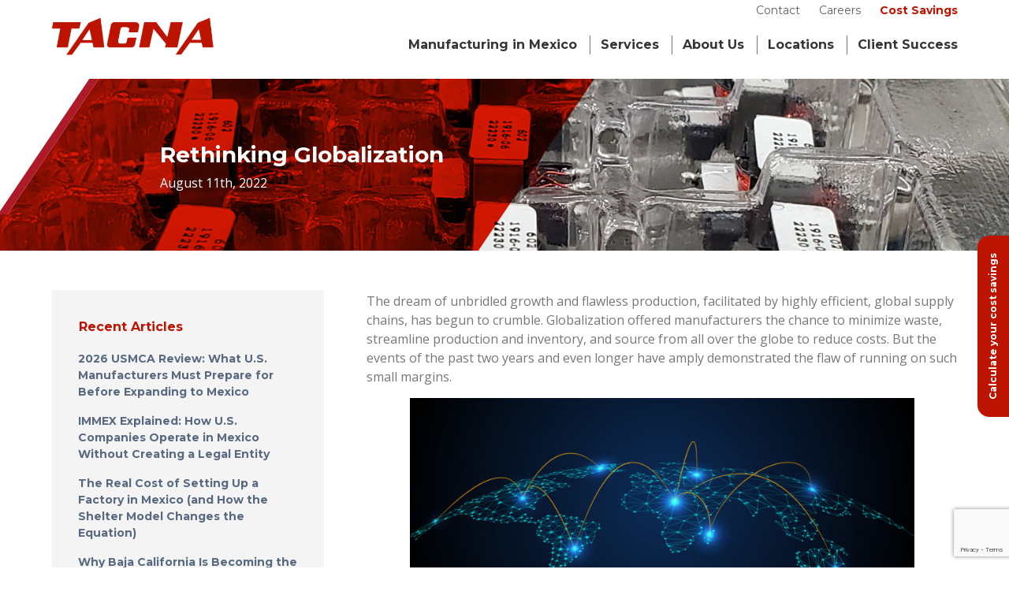

--- FILE ---
content_type: text/html; charset=UTF-8
request_url: https://tacna.net/rethinking-globalization/
body_size: 24853
content:
<!doctype html><html lang="en"><head><meta charset="UTF-8"><meta name="viewport" content="width=device-width, initial-scale=1"><link rel="profile" href="https://gmpg.org/xfn/11"><meta name='robots' content='index, follow, max-image-preview:large, max-snippet:-1, max-video-preview:-1' /><style>img:is([sizes="auto" i],[sizes^="auto," i]){contain-intrinsic-size:3000px 1500px}</style><title>Rethinking Globalization - TACNA</title><style id="rocket-critical-css">ul{box-sizing:border-box}:root{--wp--preset--font-size--normal:16px;--wp--preset--font-size--huge:42px}.aligncenter{clear:both}.wpcf7 .screen-reader-response{position:absolute;overflow:hidden;clip:rect(1px,1px,1px,1px);clip-path:inset(50%);height:1px;width:1px;margin:-1px;padding:0;border:0;word-wrap:normal!important}.wpcf7 form .wpcf7-response-output{margin:2em 0.5em 1em;padding:0.2em 1em;border:2px solid #00a0d2}.wpcf7 form.init .wpcf7-response-output{display:none}.wpcf7-form-control-wrap{position:relative}.wpcf7 input[type="email"]{direction:ltr}.menu-item a img,img.menu-image-title-after{border:none;box-shadow:none;vertical-align:middle;width:auto;display:inline}.menu-image-title-after.menu-image-not-hovered img{padding-right:10px}.menu-image-title-after.menu-image-title{padding-left:10px}@font-face{font-family:"Font Awesome 5 Free";font-style:normal;font-weight:400;src:url(https://use.fontawesome.com/releases/v5.6.3/webfonts/fa-regular-400.eot);src:url(https://use.fontawesome.com/releases/v5.6.3/webfonts/fa-regular-400.eot?#iefix) format("embedded-opentype"),url(https://use.fontawesome.com/releases/v5.6.3/webfonts/fa-regular-400.woff2) format("woff2"),url(https://use.fontawesome.com/releases/v5.6.3/webfonts/fa-regular-400.woff) format("woff"),url(https://use.fontawesome.com/releases/v5.6.3/webfonts/fa-regular-400.ttf) format("truetype"),url(https://use.fontawesome.com/releases/v5.6.3/webfonts/fa-regular-400.svg#fontawesome) format("svg")}@font-face{font-family:"Font Awesome 5 Free";font-style:normal;font-weight:900;src:url(https://use.fontawesome.com/releases/v5.6.3/webfonts/fa-solid-900.eot);src:url(https://use.fontawesome.com/releases/v5.6.3/webfonts/fa-solid-900.eot?#iefix) format("embedded-opentype"),url(https://use.fontawesome.com/releases/v5.6.3/webfonts/fa-solid-900.woff2) format("woff2"),url(https://use.fontawesome.com/releases/v5.6.3/webfonts/fa-solid-900.woff) format("woff"),url(https://use.fontawesome.com/releases/v5.6.3/webfonts/fa-solid-900.ttf) format("truetype"),url(https://use.fontawesome.com/releases/v5.6.3/webfonts/fa-solid-900.svg#fontawesome) format("svg")}html{line-height:1.15;-webkit-text-size-adjust:100%}a{background-color:transparent;text-decoration:none;color:#BC1401}strong{font-weight:bolder}img{border-style:none}input,textarea{font-family:inherit;font-size:100%;line-height:1.15;margin:0}input{overflow:visible}[type="submit"]{-webkit-appearance:button}[type="submit"]::-moz-focus-inner{border-style:none;padding:0}[type="submit"]:-moz-focusring{outline:1px dotted ButtonText}textarea{overflow:auto}::-webkit-file-upload-button{-webkit-appearance:button;font:inherit}body,input,textarea{color:#404040;font-family:sans-serif;font-size:16px;font-size:1rem;line-height:1.5}html{box-sizing:border-box}*,*:before,*:after{box-sizing:inherit}ul{margin:0 0 1.5em 3em}ul{list-style:disc}li>ul{margin-bottom:0;margin-left:1.5em}img{height:auto;max-width:100%;vertical-align:middle}input[type="submit"]{border:1px solid;border-color:#ccc #ccc #bbb;border-radius:3px;background:#e6e6e6;color:rgba(0,0,0,0.8);font-size:12px;font-size:0.75rem;line-height:1;padding:.6em 1em .4em}input[type="text"],input[type="email"],textarea{color:#666;border:1px solid #ccc;border-radius:3px;padding:3px}textarea{width:100%}.aligncenter{clear:both;display:block;margin-left:auto;margin-right:auto}.clear:before,.clear:after{content:"";display:table;table-layout:fixed}.clear:after{clear:both}iframe{max-width:100%}body{font-family:'Open Sans',sans-serif;color:#777777;font-size:16px;padding:0px;margin:0px}h1{font-size:65px;line-height:80px;margin:0 0 20px 0}h2{font-size:25px;line-height:38px;font-weight:700;margin:0 0 15px 0}p{margin:0 0 15px 0}.header-section{width:100%;position:fixed;top:0;z-index:9999;background-color:#fff;padding:0px;height:100px}.logo{max-width:207px;float:left;display:block;padding:20px 0px 20px}.header-right{float:right}.container{max-width:1180px;padding:0 15px;margin:0 auto;position:relative}.main-nav{padding:20px 0 0 0}.main-nav ul{padding:0px;margin:0px;list-style:none}.main-nav ul li{font-family:'Montserrat',sans-serif;font-size:16px;font-weight:700;display:inline-block;padding:0 0 24px 0;margin:0 15px;position:relative}.main-nav ul li:before{position:absolute;left:0px;background:#BC1401;content:'';height:3px;display:none;left:0px;bottom:19px;width:100%}.main-nav ul li:last-child{margin:0 0px 0px 15px}.main-nav ul li.separator:after{content:'';display:block;position:absolute;right:-17px;top:0;background-color:#777;width:1px;height:50%}.main-nav ul li a{color:#333639}.main-nav ul ul{width:345px;position:absolute;top:36px;left:0px;background-color:#F4F4F4;border:#e9e9e9 1px solid;padding:30px;margin:0px;list-style:none;z-index:999;display:none}#menu-item-123 .sub-menu,#menu-item-129 .sub-menu{left:auto;right:0px}.main-nav ul ul li{margin:0px 0 13px 0;padding:0px;display:block}.main-nav ul li ul li:before{display:none}.main-nav ul .sub-menu>li>a img{fill:#fff}.main-nav ul ul li:last-child{margin:0px}.main-nav ul ul li.lesser-item.first{margin-top:10px;padding-top:15px;border-top:#c7c7c7 1px solid}.main-nav ul ul li.lesser-item a{font-size:13px;line-height:10px;padding:7px 13px;background-color:#F4F4F4}.main-nav ul ul li.lesser-item{margin:0px}.main-nav ul ul li a{background-color:#ffffff;font-size:15px;padding:16px 13px;line-height:20px;display:flex;flex-wrap:wrap;align-items:center}.main-nav ul ul li a span{max-width:calc(100% - 66px);line-height:17px}.main-nav ul ul li a img{margin:0 10px 0 0;height:28px;width:auto}.main-nav ul ul li.lesser-item a img{width:42px;height:auto}.header-top ul{float:right;margin:0px;padding:0px;list-style:none}.header-top ul li{font-family:'Montserrat',sans-serif;font-size:14px;padding:0 12px;display:inline-block}.header-top ul li:last-child{padding:0 0px 0px 12px}.header-top ul li a{color:#606060;font-weight:400}.header-top ul li#menu-item-440 a{color:#BC1401;font-weight:700}.desktop-menu{width:15px;height:15px;float:right;position:relative;margin:22px 0;display:none}.desktop-menu:before,.desktop-menu:after{content:'';background-color:#333639;width:100%;height:2px;position:absolute;left:0;top:0;transform:rotate(0);-webkit-transform:rotate(0)}.desktop-menu:before{top:3px}.desktop-menu:after{top:9px}.header-contact{position:absolute;right:60px;top:0;height:61px;width:632px;opacity:0;visibility:hidden;display:flex;align-items:center;-webkit-align-items:center;flex-wrap:wrap;-webkit-flex-wrap:wrap;justify-content:space-around;-webkit-justify-content:space-around;color:#fff}.header-contact .hc-col{position:relative;z-index:100}.header-contact .hc-col strong{padding-right:10px}.header-contact:before{content:'';display:block;position:absolute;left:0;top:0;background-color:#bc1401;width:100%;height:100%;transform:skewX(-30deg);-webkit-transform:skewX(-30deg);z-index:99}.two-col-wrap{display:flex;flex-wrap:wrap;align-items:center}.wpcf7-form .two-col-wrap{margin-top:-20px;margin-bottom:20px}.col-half{background-size:100%;background-repeat:no-repeat;background-position:left bottom;width:50%}.banner{position:relative;overflow:hidden}.banner img{width:100%;height:220px;background-size:cover;display:block}.banner-caption{position:absolute;width:100%;left:0px;top:50%;transform:translateY(-50%);z-index:8}.banner-overlay{background-color:#a01101;position:absolute;top:0px;left:41px;z-index:1;width:100%;max-width:50%;height:100%;content:'';display:block;-webkit-transform:skew(-214deg);-moz-transform:skew(-214deg);transform:skew(-214deg);padding:0 40px 0 0;text-align:right;mix-blend-mode:hard-light;-webkit-filter:brightness(70%);filter:url("data:image/svg+xml;utf8,#bright70");filter:brightness(70%)}.banner-caption h1{font-family:'Montserrat',sans-serif;font-size:38px;line-height:48px;font-weight:800;color:#ffffff;margin:0px}.banner-caption-box{text-align:left;width:44%}.banner-caption span{color:#ffffff;display:block}.banner:before{width:126px;height:266px;background-color:#ffffff;position:absolute;content:'';top:-92px;left:-27px;display:block;z-index:99;border-right:#ae1a28 12px solid;-webkit-transform:skew(-214deg);-moz-transform:skew(-214deg);transform:skew(-214deg)}.cost-savings-popup{font-family:'Montserrat',sans-serif;position:fixed;top:394px;right:-95px;z-index:9999;background-color:#BC1401;font-size:12px;font-weight:bold;color:#ffffff;line-height:40px;width:230px;display:block;text-align:center;transform:rotate(-90deg);border-radius:15px 15px 0px 0px}.savings-estimate{background-color:#f4f4f4;padding:30px 40px;position:relative}.savings-estimate h4{margin:0px;color:#BC1401}.savings-estimate h2{font-size:28px;line-height:32px;margin:0 0 25px 0;color:#333639}.savings-estimate input[type="text"],.savings-estimate input[type="email"]{font-family:'Montserrat',sans-serif;font-weight:700;border-radius:30px;background-color:#ffffff;padding:12px 28px;font-size:14px;color:#777777;width:100%;margin:3px 0px;outline:none}.savings-estimate .col-half{width:calc(50% - 2px)}.content-wrap{display:flex;flex-wrap:wrap;padding:30px 0px}.sidebar{width:346px;padding:20px 0 0 0}.sidebar-box{background-color:#F4F4F4;padding:35px 0 27px}.content-right{width:calc(100% - 346px);padding:22px 0 0 54px}.sidebar h5{font-family:'Montserrat',sans-serif;font-weight:700;font-size:16px;color:#BC1401;margin:0 0 10px 35px}.sidebar-box ul{padding:0px;margin:0px;list-style:none}.sidebar-box ul li{font-family:'Montserrat',sans-serif;display:block;font-weight:600}.sidebar-box ul li a{font-size:14px;color:#596A80;padding:8px 34px;display:block;position:relative}.sidebar-box ul li a:after{content:'';position:absolute;left:0px;top:0px;height:100%;width:4px;background-color:#BC1401;display:none}.mob-menu{float:right;width:30px;height:20px;margin:24px 0 0px 0;display:none;position:relative}.mob-menu span{display:block;width:17px;height:2px;margin:0px 0px 3px;background-color:#333639}#cs-popup .savings-estimate{padding:30px;top:0;max-width:480px}.spacer-box{height:98px}textarea{width:100%;padding:12px 20px;border:#c7c7c7 1px solid;border-radius:35px;color:#818181;margin:4px 0px;font-weight:bold}input[type="submit"]{background-image:url(https://tacna.net/wp-content/themes/tacna/image/arrow-hover.jpg);background-repeat:no-repeat;background-position:96% 50%;font-family:'Montserrat',sans-serif;background-color:#ffffff;border:#BC1401 2px solid;padding:14px 20px;font-size:15px;font-weight:700;border-radius:35px;color:#BC1401;display:block;width:100%;position:relative}textarea{height:188px;resize:none}#cs-popup{display:block;position:fixed;right:0px;top:50%;-webit-transform:translate(0,-50%);-moz-transform:translate(0,-50%);transform:translate(0,-50%);overflow-y:auto}.wpcf7-calculator{display:none}@media screen and (max-width:1300px){.banner-caption-box{margin-left:6%;width:42%}.banner-caption:before{left:-70px}}@media screen and (max-width:1025px){.main-nav ul li{margin:0px 8px}.banner-caption-box{margin-left:14%}.banner-caption:before{left:-45px}.savings-estimate input[type="text"]{padding:9px 28px;font-size:14px}.banner{width:100%}.banner-caption h1{font-size:25px;line-height:normal}}@media screen and (max-width:999px){.header-top ul li{font-size:13px;padding:0 5px}.main-nav ul li{font-size:13px;margin:0 4px}.logo{max-width:160px;padding:26px 0px 20px}.main-nav{padding:15px 0px 0 0}.banner-caption:before{left:-64px}.savings-estimate{padding:40px 25px}.sidebar{width:280px}.content-right{width:calc(100% - 280px);padding:52px 0 0 34px}.header-contact{width:550px}}@media screen and (min-width:768px){.for-mobile{display:none}.header-right{display:block!important}}@media screen and (max-width:767px){.col-half{width:100%}.header-right{display:none}.mob-menu{display:block;margin:40px 0 0 0}.savings-estimate h4{font-size:14px}.savings-estimate input[type="text"]{font-size:13px;padding:10px 23px}.savings-estimate h2{margin:0 0 6px 0}.savings-estimate{top:0px;padding:14px 25px 30px}.sidebar{width:100%}.content-right{width:calc(100% - 0px);padding:52px 0 0 0px;font-size:15px;line-height:24px}.banner-caption-box{margin-left:6%}.sidebar-box h5{position:relative}.sidebar-box h5:before{position:absolute;right:26px;top:2px;font-size:14px;font-family:"Font Awesome 5 Free";content:'\f078';display:block;color:#BC1401}.for-mobile{display:block}.header-top.desktop{display:none}.header-right{width:100%;background-color:#ffffff;position:absolute;left:0px;top:90px;z-index:99}.main-nav ul ul{width:100%;position:relative}.main-nav ul li:last-child{margin:0px}.header-section{height:92px}.main-nav ul li{width:100%;display:block;text-align:center;font-size:13px}.header-top ul{width:100%;text-align:center}.header-top{padding:10px 0 20px}.banner:before{display:none}.banner-overlay{left:-73px;max-width:100%}}@media screen and (max-width:640px){body{font-size:14px}.logo{max-width:105px;padding:17px 0px 10px}.mob-menu{margin:25px 0 0 0}.banner-caption:before{display:none}.banner img{height:140px}.sidebar h5{font-size:13px;margin:0 0 0px 17px}.sidebar-box ul li a{font-size:13px;padding:3px 26px}.sidebar-box{padding:12px 0 13px}.sidebar-box h5:before{font-size:10px;right:18px;top:2px}.menu-box{display:none;margin:10px 0 0 0}.content-right{padding:29px 0 0 0}.header-section{height:60px}.header-right{top:57px}.savings-estimate h2{font-size:22px;line-height:23px}.banner-caption-box{margin-left:6%;width:63%}.spacer-box{height:60px}.banner-caption h1{font-size:20px;line-height:normal}}.banner-caption-box{padding-left:6%}</style><link rel="preload" href="https://tacna.net/wp-content/cache/min/1/27b719c4c398428fbf8f7a57880a8d8b.css" as="style" onload="this.onload=null;this.rel='stylesheet'" data-minify="1" /><meta name="description" content="globalization may be hindering American business. Is it time for us to start rethinking globalization and look for other solutions?" /><link rel="canonical" href="https://tacna.net/rethinking-globalization/" /><meta property="og:locale" content="en_US" /><meta property="og:type" content="article" /><meta property="og:title" content="Rethinking Globalization - TACNA" /><meta property="og:description" content="globalization may be hindering American business. Is it time for us to start rethinking globalization and look for other solutions?" /><meta property="og:url" content="https://tacna.net/rethinking-globalization/" /><meta property="og:site_name" content="TACNA" /><meta property="article:published_time" content="2022-08-11T17:45:06+00:00" /><meta property="og:image" content="https://tacna.net/wp-content/uploads/2022/08/globalization-1024x414.jpg" /><meta name="author" content="Derrick Baldwin" /><meta name="twitter:card" content="summary_large_image" /><meta name="twitter:label1" content="Written by" /><meta name="twitter:data1" content="Derrick Baldwin" /><meta name="twitter:label2" content="Est. reading time" /><meta name="twitter:data2" content="4 minutes" /><link rel='dns-prefetch' href='//cdn.jsdelivr.net' /><link rel='dns-prefetch' href='//fonts.googleapis.com' /><link rel='dns-prefetch' href='//use.fontawesome.com' /><link href='https://fonts.gstatic.com' crossorigin rel='preconnect' /><link rel="alternate" type="application/rss+xml" title="TACNA &raquo; Feed" href="https://tacna.net/feed/" /><link rel="alternate" type="application/rss+xml" title="TACNA &raquo; Comments Feed" href="https://tacna.net/comments/feed/" /><link rel="alternate" type="application/rss+xml" title="TACNA &raquo; Rethinking Globalization Comments Feed" href="https://tacna.net/rethinking-globalization/feed/" /><style id='wp-emoji-styles-inline-css' type='text/css'>img.wp-smiley,img.emoji{display:inline!important;border:none!important;box-shadow:none!important;height:1em!important;width:1em!important;margin:0 0.07em!important;vertical-align:-0.1em!important;background:none!important;padding:0!important}</style><style id='classic-theme-styles-inline-css' type='text/css'>
/*! This file is auto-generated */
.wp-block-button__link{color:#fff;background-color:#32373c;border-radius:9999px;box-shadow:none;text-decoration:none;padding:calc(.667em + 2px) calc(1.333em + 2px);font-size:1.125em}.wp-block-file__button{background:#32373c;color:#fff;text-decoration:none}</style><style id='global-styles-inline-css' type='text/css'>:root{--wp--preset--aspect-ratio--square:1;--wp--preset--aspect-ratio--4-3:4/3;--wp--preset--aspect-ratio--3-4:3/4;--wp--preset--aspect-ratio--3-2:3/2;--wp--preset--aspect-ratio--2-3:2/3;--wp--preset--aspect-ratio--16-9:16/9;--wp--preset--aspect-ratio--9-16:9/16;--wp--preset--color--black:#000;--wp--preset--color--cyan-bluish-gray:#abb8c3;--wp--preset--color--white:#fff;--wp--preset--color--pale-pink:#f78da7;--wp--preset--color--vivid-red:#cf2e2e;--wp--preset--color--luminous-vivid-orange:#ff6900;--wp--preset--color--luminous-vivid-amber:#fcb900;--wp--preset--color--light-green-cyan:#7bdcb5;--wp--preset--color--vivid-green-cyan:#00d084;--wp--preset--color--pale-cyan-blue:#8ed1fc;--wp--preset--color--vivid-cyan-blue:#0693e3;--wp--preset--color--vivid-purple:#9b51e0;--wp--preset--gradient--vivid-cyan-blue-to-vivid-purple:linear-gradient(135deg,rgba(6,147,227,1) 0%,rgb(155,81,224) 100%);--wp--preset--gradient--light-green-cyan-to-vivid-green-cyan:linear-gradient(135deg,rgb(122,220,180) 0%,rgb(0,208,130) 100%);--wp--preset--gradient--luminous-vivid-amber-to-luminous-vivid-orange:linear-gradient(135deg,rgba(252,185,0,1) 0%,rgba(255,105,0,1) 100%);--wp--preset--gradient--luminous-vivid-orange-to-vivid-red:linear-gradient(135deg,rgba(255,105,0,1) 0%,rgb(207,46,46) 100%);--wp--preset--gradient--very-light-gray-to-cyan-bluish-gray:linear-gradient(135deg,rgb(238,238,238) 0%,rgb(169,184,195) 100%);--wp--preset--gradient--cool-to-warm-spectrum:linear-gradient(135deg,rgb(74,234,220) 0%,rgb(151,120,209) 20%,rgb(207,42,186) 40%,rgb(238,44,130) 60%,rgb(251,105,98) 80%,rgb(254,248,76) 100%);--wp--preset--gradient--blush-light-purple:linear-gradient(135deg,rgb(255,206,236) 0%,rgb(152,150,240) 100%);--wp--preset--gradient--blush-bordeaux:linear-gradient(135deg,rgb(254,205,165) 0%,rgb(254,45,45) 50%,rgb(107,0,62) 100%);--wp--preset--gradient--luminous-dusk:linear-gradient(135deg,rgb(255,203,112) 0%,rgb(199,81,192) 50%,rgb(65,88,208) 100%);--wp--preset--gradient--pale-ocean:linear-gradient(135deg,rgb(255,245,203) 0%,rgb(182,227,212) 50%,rgb(51,167,181) 100%);--wp--preset--gradient--electric-grass:linear-gradient(135deg,rgb(202,248,128) 0%,rgb(113,206,126) 100%);--wp--preset--gradient--midnight:linear-gradient(135deg,rgb(2,3,129) 0%,rgb(40,116,252) 100%);--wp--preset--font-size--small:13px;--wp--preset--font-size--medium:20px;--wp--preset--font-size--large:36px;--wp--preset--font-size--x-large:42px;--wp--preset--spacing--20:.44rem;--wp--preset--spacing--30:.67rem;--wp--preset--spacing--40:1rem;--wp--preset--spacing--50:1.5rem;--wp--preset--spacing--60:2.25rem;--wp--preset--spacing--70:3.38rem;--wp--preset--spacing--80:5.06rem;--wp--preset--shadow--natural:6px 6px 9px rgba(0,0,0,.2);--wp--preset--shadow--deep:12px 12px 50px rgba(0,0,0,.4);--wp--preset--shadow--sharp:6px 6px 0 rgba(0,0,0,.2);--wp--preset--shadow--outlined:6px 6px 0 -3px rgba(255,255,255,1),6px 6px rgba(0,0,0,1);--wp--preset--shadow--crisp:6px 6px 0 rgba(0,0,0,1)}:where(.is-layout-flex){gap:.5em}:where(.is-layout-grid){gap:.5em}body .is-layout-flex{display:flex}.is-layout-flex{flex-wrap:wrap;align-items:center}.is-layout-flex>:is(*,div){margin:0}body .is-layout-grid{display:grid}.is-layout-grid>:is(*,div){margin:0}:where(.wp-block-columns.is-layout-flex){gap:2em}:where(.wp-block-columns.is-layout-grid){gap:2em}:where(.wp-block-post-template.is-layout-flex){gap:1.25em}:where(.wp-block-post-template.is-layout-grid){gap:1.25em}.has-black-color{color:var(--wp--preset--color--black)!important}.has-cyan-bluish-gray-color{color:var(--wp--preset--color--cyan-bluish-gray)!important}.has-white-color{color:var(--wp--preset--color--white)!important}.has-pale-pink-color{color:var(--wp--preset--color--pale-pink)!important}.has-vivid-red-color{color:var(--wp--preset--color--vivid-red)!important}.has-luminous-vivid-orange-color{color:var(--wp--preset--color--luminous-vivid-orange)!important}.has-luminous-vivid-amber-color{color:var(--wp--preset--color--luminous-vivid-amber)!important}.has-light-green-cyan-color{color:var(--wp--preset--color--light-green-cyan)!important}.has-vivid-green-cyan-color{color:var(--wp--preset--color--vivid-green-cyan)!important}.has-pale-cyan-blue-color{color:var(--wp--preset--color--pale-cyan-blue)!important}.has-vivid-cyan-blue-color{color:var(--wp--preset--color--vivid-cyan-blue)!important}.has-vivid-purple-color{color:var(--wp--preset--color--vivid-purple)!important}.has-black-background-color{background-color:var(--wp--preset--color--black)!important}.has-cyan-bluish-gray-background-color{background-color:var(--wp--preset--color--cyan-bluish-gray)!important}.has-white-background-color{background-color:var(--wp--preset--color--white)!important}.has-pale-pink-background-color{background-color:var(--wp--preset--color--pale-pink)!important}.has-vivid-red-background-color{background-color:var(--wp--preset--color--vivid-red)!important}.has-luminous-vivid-orange-background-color{background-color:var(--wp--preset--color--luminous-vivid-orange)!important}.has-luminous-vivid-amber-background-color{background-color:var(--wp--preset--color--luminous-vivid-amber)!important}.has-light-green-cyan-background-color{background-color:var(--wp--preset--color--light-green-cyan)!important}.has-vivid-green-cyan-background-color{background-color:var(--wp--preset--color--vivid-green-cyan)!important}.has-pale-cyan-blue-background-color{background-color:var(--wp--preset--color--pale-cyan-blue)!important}.has-vivid-cyan-blue-background-color{background-color:var(--wp--preset--color--vivid-cyan-blue)!important}.has-vivid-purple-background-color{background-color:var(--wp--preset--color--vivid-purple)!important}.has-black-border-color{border-color:var(--wp--preset--color--black)!important}.has-cyan-bluish-gray-border-color{border-color:var(--wp--preset--color--cyan-bluish-gray)!important}.has-white-border-color{border-color:var(--wp--preset--color--white)!important}.has-pale-pink-border-color{border-color:var(--wp--preset--color--pale-pink)!important}.has-vivid-red-border-color{border-color:var(--wp--preset--color--vivid-red)!important}.has-luminous-vivid-orange-border-color{border-color:var(--wp--preset--color--luminous-vivid-orange)!important}.has-luminous-vivid-amber-border-color{border-color:var(--wp--preset--color--luminous-vivid-amber)!important}.has-light-green-cyan-border-color{border-color:var(--wp--preset--color--light-green-cyan)!important}.has-vivid-green-cyan-border-color{border-color:var(--wp--preset--color--vivid-green-cyan)!important}.has-pale-cyan-blue-border-color{border-color:var(--wp--preset--color--pale-cyan-blue)!important}.has-vivid-cyan-blue-border-color{border-color:var(--wp--preset--color--vivid-cyan-blue)!important}.has-vivid-purple-border-color{border-color:var(--wp--preset--color--vivid-purple)!important}.has-vivid-cyan-blue-to-vivid-purple-gradient-background{background:var(--wp--preset--gradient--vivid-cyan-blue-to-vivid-purple)!important}.has-light-green-cyan-to-vivid-green-cyan-gradient-background{background:var(--wp--preset--gradient--light-green-cyan-to-vivid-green-cyan)!important}.has-luminous-vivid-amber-to-luminous-vivid-orange-gradient-background{background:var(--wp--preset--gradient--luminous-vivid-amber-to-luminous-vivid-orange)!important}.has-luminous-vivid-orange-to-vivid-red-gradient-background{background:var(--wp--preset--gradient--luminous-vivid-orange-to-vivid-red)!important}.has-very-light-gray-to-cyan-bluish-gray-gradient-background{background:var(--wp--preset--gradient--very-light-gray-to-cyan-bluish-gray)!important}.has-cool-to-warm-spectrum-gradient-background{background:var(--wp--preset--gradient--cool-to-warm-spectrum)!important}.has-blush-light-purple-gradient-background{background:var(--wp--preset--gradient--blush-light-purple)!important}.has-blush-bordeaux-gradient-background{background:var(--wp--preset--gradient--blush-bordeaux)!important}.has-luminous-dusk-gradient-background{background:var(--wp--preset--gradient--luminous-dusk)!important}.has-pale-ocean-gradient-background{background:var(--wp--preset--gradient--pale-ocean)!important}.has-electric-grass-gradient-background{background:var(--wp--preset--gradient--electric-grass)!important}.has-midnight-gradient-background{background:var(--wp--preset--gradient--midnight)!important}.has-small-font-size{font-size:var(--wp--preset--font-size--small)!important}.has-medium-font-size{font-size:var(--wp--preset--font-size--medium)!important}.has-large-font-size{font-size:var(--wp--preset--font-size--large)!important}.has-x-large-font-size{font-size:var(--wp--preset--font-size--x-large)!important}:where(.wp-block-post-template.is-layout-flex){gap:1.25em}:where(.wp-block-post-template.is-layout-grid){gap:1.25em}:where(.wp-block-columns.is-layout-flex){gap:2em}:where(.wp-block-columns.is-layout-grid){gap:2em}:root :where(.wp-block-pullquote){font-size:1.5em;line-height:1.6}</style><link rel='preload' id='tacna-font-css' href='https://fonts.googleapis.com/css?family=Lato%3A300%2C700%7CMontserrat%3A200%2C300%2C400%2C700%7COpen+Sans%3A400%2C600%2C700&#038;display=swap&#038;ver=6.7.4' as="style" onload="this.onload=null;this.rel='stylesheet'" type='text/css' media='all' /><link rel='preload' id='fancybox-css-css' href='https://cdn.jsdelivr.net/gh/fancyapps/fancybox@3.5.7/dist/jquery.fancybox.min.css?ver=6.7.4' as="style" onload="this.onload=null;this.rel='stylesheet'" type='text/css' media='all' /><link rel='preload' id='font-awesome-css' href='https://use.fontawesome.com/releases/v5.6.3/css/all.css?ver=6.7.4' as="style" onload="this.onload=null;this.rel='stylesheet'" type='text/css' media='all' /><style id='rocket-lazyload-inline-css' type='text/css'>.rll-youtube-player{position:relative;padding-bottom:56.23%;height:0;overflow:hidden;max-width:100%}.rll-youtube-player iframe{position:absolute;top:0;left:0;width:100%;height:100%;z-index:100;background:0 0}.rll-youtube-player img{bottom:0;display:block;left:0;margin:auto;max-width:100%;width:100%;position:absolute;right:0;top:0;border:none;height:auto;cursor:pointer;-webkit-transition:.4s all;-moz-transition:.4s all;transition:.4s all}.rll-youtube-player img:hover{-webkit-filter:brightness(75%)}.rll-youtube-player .play{height:72px;width:72px;left:50%;top:50%;margin-left:-36px;margin-top:-36px;position:absolute;background:url(https://tacna.net/wp-content/plugins/wp-rocket/assets/img/youtube.png) no-repeat;cursor:pointer}</style>  <script type="text/javascript" src="https://tacna.net/wp-includes/js/jquery/jquery.min.js?ver=3.7.1" id="jquery-core-js"></script>  <link rel="https://api.w.org/" href="https://tacna.net/wp-json/" /><link rel="alternate" title="JSON" type="application/json" href="https://tacna.net/wp-json/wp/v2/posts/3160" /><link rel="EditURI" type="application/rsd+xml" title="RSD" href="https://tacna.net/xmlrpc.php?rsd" /><meta name="generator" content="WordPress 6.7.4" /><link rel='shortlink' href='https://tacna.net/?p=3160' /><link rel="alternate" title="oEmbed (JSON)" type="application/json+oembed" href="https://tacna.net/wp-json/oembed/1.0/embed?url=https%3A%2F%2Ftacna.net%2Frethinking-globalization%2F" /><link rel="alternate" title="oEmbed (XML)" type="text/xml+oembed" href="https://tacna.net/wp-json/oembed/1.0/embed?url=https%3A%2F%2Ftacna.net%2Frethinking-globalization%2F&#038;format=xml" />   <script>(function(w,d,s,l,i){w[l]=w[l]||[];w[l].push({'gtm.start':
new Date().getTime(),event:'gtm.js'});var f=d.getElementsByTagName(s)[0],
j=d.createElement(s),dl=l!='dataLayer'?'&l='+l:'';j.async=true;j.src=
'https://www.googletagmanager.com/gtm.js?id='+i+dl;f.parentNode.insertBefore(j,f);
})(window,document,'script','dataLayer','GTM-MGRVLFCN');</script>   <script type="application/ld+json">{"@context":"https:\/\/schema.org\/","@type":"BlogPosting","mainEntityOfPage":{"@type":"WebPage","@id":"https:\/\/tacna.net\/rethinking-globalization\/"},"url":"https:\/\/tacna.net\/rethinking-globalization\/","headline":"Rethinking Globalization","datePublished":"2022-08-11T17:45:06+00:00","dateModified":"2022-08-11T17:45:06+00:00","publisher":{"@type":"Organization","@id":"https:\/\/tacna.net\/#organization","name":"TACNA","logo":{"@type":"ImageObject","url":"http:\/\/tacna.lcl-engineering.com\/wp-content\/uploads\/2019\/06\/logo.png","width":600,"height":60}},"image":{"@type":"ImageObject","url":"https:\/\/tacna.net\/wp-content\/uploads\/2022\/08\/globalization-1024x414.jpg","width":696,"height":"259"},"articleSection":"Uncategorized","description":"The dream of unbridled growth and flawless production, facilitated by highly efficient, global supply chains, has begun to crumble. Globalization offered manufacturers the chance to minimize waste, streamline production and inventory, and source from all over the globe to reduce costs. But the events of the past two years","author":{"@type":"Person","name":"Derrick Baldwin","url":"https:\/\/tacna.net\/author\/seoanalysis\/","image":{"@type":"ImageObject","url":"https:\/\/secure.gravatar.com\/avatar\/450858f75a0ea96e857de6b5bd6927d4?s=96&d=mm&r=g","height":96,"width":96}}}</script> <link rel="pingback" href="https://tacna.net/xmlrpc.php"><link rel="icon" href="https://tacna.net/wp-content/uploads/2019/09/cropped-favicon-32x32.png" sizes="32x32" /><link rel="icon" href="https://tacna.net/wp-content/uploads/2019/09/cropped-favicon-192x192.png" sizes="192x192" /><link rel="apple-touch-icon" href="https://tacna.net/wp-content/uploads/2019/09/cropped-favicon-180x180.png" /><meta name="msapplication-TileImage" content="https://tacna.net/wp-content/uploads/2019/09/cropped-favicon-270x270.png" /><style type="text/css" id="wp-custom-css">.banner-caption h2,.banner-caption h1{font-size:28px!important}</style><noscript><style id="rocket-lazyload-nojs-css">.rll-youtube-player,[data-lazy-src]{display:none!important}</style></noscript><script>/*! loadCSS rel=preload polyfill. [c]2017 Filament Group, Inc. MIT License */
(function(w){"use strict";if(!w.loadCSS){w.loadCSS=function(){}}
var rp=loadCSS.relpreload={};rp.support=(function(){var ret;try{ret=w.document.createElement("link").relList.supports("preload")}catch(e){ret=!1}
return function(){return ret}})();rp.bindMediaToggle=function(link){var finalMedia=link.media||"all";function enableStylesheet(){link.media=finalMedia}
if(link.addEventListener){link.addEventListener("load",enableStylesheet)}else if(link.attachEvent){link.attachEvent("onload",enableStylesheet)}
setTimeout(function(){link.rel="stylesheet";link.media="only x"});setTimeout(enableStylesheet,3000)};rp.poly=function(){if(rp.support()){return}
var links=w.document.getElementsByTagName("link");for(var i=0;i<links.length;i++){var link=links[i];if(link.rel==="preload"&&link.getAttribute("as")==="style"&&!link.getAttribute("data-loadcss")){link.setAttribute("data-loadcss",!0);rp.bindMediaToggle(link)}}};if(!rp.support()){rp.poly();var run=w.setInterval(rp.poly,500);if(w.addEventListener){w.addEventListener("load",function(){rp.poly();w.clearInterval(run)})}else if(w.attachEvent){w.attachEvent("onload",function(){rp.poly();w.clearInterval(run)})}}
if(typeof exports!=="undefined"){exports.loadCSS=loadCSS}
else{w.loadCSS=loadCSS}}(typeof global!=="undefined"?global:this))</script> <script async src="https://www.googletagmanager.com/gtag/js?id=UA-21443149-2"></script> <script>window.dataLayer = window.dataLayer || [];
		function gtag(){dataLayer.push(arguments);}
		gtag('js', new Date());

		gtag('config', 'UA-21443149-2');</script> </head><body data-rsssl=1 class="post-template-default single single-post postid-3160 single-format-standard no-sidebar"> <a class="cost-savings-popup" data-fancybox data-src="#cs-popup" href="javascript:;">Calculate your cost savings</a><div style="display: none;max-width:680px;" id="cs-popup"><div class="savings-estimate"><h4>Explore your options.</h4><h2>Get an instant savings estimate.</h2><div class="wpcf7 no-js" id="wpcf7-f1530-o1" lang="en-US" dir="ltr"><div class="screen-reader-response"><p role="status" aria-live="polite" aria-atomic="true"></p><ul></ul></div><form action="/rethinking-globalization/#wpcf7-f1530-o1" method="post" class="wpcf7-form init" aria-label="Contact form" novalidate="novalidate" data-status="init"><div style="display: none;"> <input type="hidden" name="_wpcf7" value="1530" /> <input type="hidden" name="_wpcf7_version" value="5.7.6" /> <input type="hidden" name="_wpcf7_locale" value="en_US" /> <input type="hidden" name="_wpcf7_unit_tag" value="wpcf7-f1530-o1" /> <input type="hidden" name="_wpcf7_container_post" value="0" /> <input type="hidden" name="_wpcf7_posted_data_hash" value="" /> <input type="hidden" name="_wpcf7_recaptcha_response" value="" /></div><p><span class="wpcf7-form-control-wrap" data-name="Name"><input size="40" class="wpcf7-form-control wpcf7-text wpcf7-validates-as-required" aria-required="true" aria-invalid="false" placeholder="Name*" value="" type="text" name="Name" /></span><br /> <span class="wpcf7-form-control-wrap" data-name="Email"><input size="40" class="wpcf7-form-control wpcf7-text wpcf7-email wpcf7-validates-as-required wpcf7-validates-as-email" aria-required="true" aria-invalid="false" placeholder="Email*" value="" type="email" name="Email" /></span><br /> <span class="wpcf7-form-control-wrap" data-name="Phone"><input size="40" class="wpcf7-form-control wpcf7-text" aria-invalid="false" placeholder="Phone Number" value="" type="text" name="Phone" /></span></p><div class="two-col-wrap" style="padding-top:5px;"><div class="col-half"><p><span class="wpcf7-form-control-wrap" data-name="employees"><input size="40" class="wpcf7-form-control wpcf7-text" aria-invalid="false" placeholder="# Employees" value="" type="text" name="employees" /></span><label>Number of employees required in Mexico</label></p></div><div class="col-half"><p><span class="wpcf7-form-control-wrap" data-name="wage"><input size="40" class="wpcf7-form-control wpcf7-text" aria-invalid="false" placeholder="$ per Hour" value="" type="text" name="wage" /></span><label>Current wage including benefits and taxes</label></p></div></div><p><span class="wpcf7-form-control-wrap current-costs"><input class="wpcf7-form-control wpcf7-calculator wpcf7-validates-as-calculator occf7cal-total" readonly="readonly" value="0" type="text" name="current-costs" data-formulas="(employees*wage*2080)" /></span><span class="wpcf7-form-control-wrap new-costs"><input class="wpcf7-form-control wpcf7-calculator wpcf7-validates-as-calculator occf7cal-total" readonly="readonly" value="0" type="text" name="new-costs" data-formulas="(employees*5*2080)" /></span><span class="wpcf7-form-control-wrap savings"><input class="wpcf7-form-control wpcf7-calculator wpcf7-validates-as-calculator occf7cal-total" readonly="readonly" value="0" type="text" name="savings" data-formulas="(current-costs - new-costs)" /></span><input class="wpcf7-form-control has-spinner wpcf7-submit" id="Send" type="submit" value="Get your instant savings estimate" /></p><div class="wpcf7-response-output" aria-hidden="true"></div></form></div></div> <span data-fancybox-close class="close_btn"></span></div><header class="header-section"><div class="container clear"> <a class="logo" href="https://tacna.net/"><img src="data:image/svg+xml,%3Csvg%20xmlns='http://www.w3.org/2000/svg'%20viewBox='0%200%200%200'%3E%3C/svg%3E" alt="Tacna" data-lazy-src="https://tacna.net/wp-content/themes/tacna/image/logo.png"><noscript><img src="https://tacna.net/wp-content/themes/tacna/image/logo.png" alt="Tacna"></noscript></a> <a class="mob-menu"> <span></span> <span></span> </a><div class="desktop-menu"></div><div class="header-contact"><div class="hc-col"><strong>TACNA</strong> 619.661.1261</div><div class="hc-col"><a href="mailto:sales@tacna.net" style="color:#fff;">sales@tacna.net</a></div></div><div class="header-right"><div class="header-top desktop clear"><ul id="menu-top-menu" class=""><li id="menu-item-439" class="menu-item menu-item-type-post_type menu-item-object-page menu-item-439"><a href="https://tacna.net/contact/">Contact</a></li><li id="menu-item-2088" class="menu-item menu-item-type-post_type menu-item-object-page menu-item-2088"><a href="https://tacna.net/careers/">Careers</a></li><li id="menu-item-440" class="menu-item menu-item-type-post_type menu-item-object-page menu-item-440"><a href="https://tacna.net/cost-savings/">Cost Savings</a></li></ul></div><div class="main-nav clear"><div class="main-nav-toggle"><ul id="menu-main-nav" class=""><li id="menu-item-116" class="separator menu-item menu-item-type-post_type menu-item-object-page menu-item-has-children menu-item-116"><a href="https://tacna.net/manufacturing-in-mexico/">Manufacturing in Mexico</a><ul class="sub-menu"><li id="menu-item-134" class="menu-item menu-item-type-custom menu-item-object-custom menu-item-134"><a href="/manufacturing-in-mexico/" class="menu-image-title-after menu-image-not-hovered"><img width="36" height="36" src="data:image/svg+xml,%3Csvg%20xmlns='http://www.w3.org/2000/svg'%20viewBox='0%200%2036%2036'%3E%3C/svg%3E" class="menu-image menu-image-title-after" alt="Freight" decoding="async" data-lazy-src="https://tacna.net/wp-content/uploads/2019/08/freight.svg" /><noscript><img width="36" height="36" src="https://tacna.net/wp-content/uploads/2019/08/freight.svg" class="menu-image menu-image-title-after" alt="Freight" decoding="async" /></noscript><span class="menu-image-title-after menu-image-title">Manufacturing Overview</span></a></li><li id="menu-item-135" class="menu-item menu-item-type-post_type menu-item-object-page menu-item-135"><a href="https://tacna.net/cost-savings/" class="menu-image-title-after menu-image-not-hovered"><img width="36" height="36" src="data:image/svg+xml,%3Csvg%20xmlns='http://www.w3.org/2000/svg'%20viewBox='0%200%2036%2036'%3E%3C/svg%3E" class="menu-image menu-image-title-after" alt="Cost Savings" decoding="async" data-lazy-src="https://tacna.net/wp-content/uploads/2019/08/Group-88.svg" /><noscript><img width="36" height="36" src="https://tacna.net/wp-content/uploads/2019/08/Group-88.svg" class="menu-image menu-image-title-after" alt="Cost Savings" decoding="async" /></noscript><span class="menu-image-title-after menu-image-title">Cost Savings</span></a></li><li id="menu-item-916" class="menu-item menu-item-type-post_type menu-item-object-page menu-item-916"><a href="https://tacna.net/why-choose-mexico/" class="menu-image-title-after menu-image-not-hovered"><img width="36" height="25" src="data:image/svg+xml,%3Csvg%20xmlns='http://www.w3.org/2000/svg'%20viewBox='0%200%2036%2025'%3E%3C/svg%3E" class="menu-image menu-image-title-after" alt="Mexico" decoding="async" data-lazy-src="https://tacna.net/wp-content/uploads/2019/07/mexico-36x25.png" /><noscript><img width="36" height="25" src="https://tacna.net/wp-content/uploads/2019/07/mexico-36x25.png" class="menu-image menu-image-title-after" alt="Mexico" decoding="async" /></noscript><span class="menu-image-title-after menu-image-title">Why Choose Mexico?</span></a></li><li id="menu-item-641" class="lesser-item first menu-item menu-item-type-post_type menu-item-object-page menu-item-641"><a href="https://tacna.net/companies-succeeding-in-mexico/" class="menu-image-title-after menu-image-not-hovered"><img width="36" height="36" src="data:image/svg+xml,%3Csvg%20xmlns='http://www.w3.org/2000/svg'%20viewBox='0%200%2036%2036'%3E%3C/svg%3E" class="menu-image menu-image-title-after" alt="Factory" decoding="async" data-lazy-src="https://tacna.net/wp-content/uploads/2019/08/factory.svg" /><noscript><img width="36" height="36" src="https://tacna.net/wp-content/uploads/2019/08/factory.svg" class="menu-image menu-image-title-after" alt="Factory" decoding="async" /></noscript><span class="menu-image-title-after menu-image-title">Companies Succeeding in Mexico</span></a></li><li id="menu-item-857" class="lesser-item menu-item menu-item-type-post_type menu-item-object-page menu-item-857"><a href="https://tacna.net/manufacturing-in-mexico/difference-vs-china/" class="menu-image-title-after menu-image-not-hovered"><img width="36" height="36" src="data:image/svg+xml,%3Csvg%20xmlns='http://www.w3.org/2000/svg'%20viewBox='0%200%2036%2036'%3E%3C/svg%3E" class="menu-image menu-image-title-after" alt="China" decoding="async" data-lazy-src="https://tacna.net/wp-content/uploads/2019/08/china.svg" /><noscript><img width="36" height="36" src="https://tacna.net/wp-content/uploads/2019/08/china.svg" class="menu-image menu-image-title-after" alt="China" decoding="async" /></noscript><span class="menu-image-title-after menu-image-title">Difference vs. China</span></a></li><li id="menu-item-855" class="lesser-item menu-item menu-item-type-post_type menu-item-object-page menu-item-855"><a href="https://tacna.net/manufacturing-in-mexico/assembly-in-mexico/" class="menu-image-title-after menu-image-not-hovered"><img width="36" height="36" src="data:image/svg+xml,%3Csvg%20xmlns='http://www.w3.org/2000/svg'%20viewBox='0%200%2036%2036'%3E%3C/svg%3E" class="menu-image menu-image-title-after" alt="Assembly" decoding="async" data-lazy-src="https://tacna.net/wp-content/uploads/2019/08/assembly.svg" /><noscript><img width="36" height="36" src="https://tacna.net/wp-content/uploads/2019/08/assembly.svg" class="menu-image menu-image-title-after" alt="Assembly" decoding="async" /></noscript><span class="menu-image-title-after menu-image-title">Assembly in Mexico</span></a></li><li id="menu-item-854" class="lesser-item menu-item menu-item-type-post_type menu-item-object-page menu-item-854"><a href="https://tacna.net/manufacturing-in-mexico/packaging-in-mexico/" class="menu-image-title-after menu-image-not-hovered"><img width="36" height="36" src="data:image/svg+xml,%3Csvg%20xmlns='http://www.w3.org/2000/svg'%20viewBox='0%200%2036%2036'%3E%3C/svg%3E" class="menu-image menu-image-title-after" alt="Packaging" decoding="async" data-lazy-src="https://tacna.net/wp-content/uploads/2019/08/packaging.svg" /><noscript><img width="36" height="36" src="https://tacna.net/wp-content/uploads/2019/08/packaging.svg" class="menu-image menu-image-title-after" alt="Packaging" decoding="async" /></noscript><span class="menu-image-title-after menu-image-title">Packaging in Mexico</span></a></li><li id="menu-item-853" class="lesser-item menu-item menu-item-type-post_type menu-item-object-page menu-item-853"><a href="https://tacna.net/common-questions-2/" class="menu-image-title-after menu-image-not-hovered"><img width="36" height="36" src="data:image/svg+xml,%3Csvg%20xmlns='http://www.w3.org/2000/svg'%20viewBox='0%200%2036%2036'%3E%3C/svg%3E" class="menu-image menu-image-title-after" alt="Questions" decoding="async" data-lazy-src="https://tacna.net/wp-content/uploads/2019/08/questions.svg" /><noscript><img width="36" height="36" src="https://tacna.net/wp-content/uploads/2019/08/questions.svg" class="menu-image menu-image-title-after" alt="Questions" decoding="async" /></noscript><span class="menu-image-title-after menu-image-title">Common Questions</span></a></li></ul></li><li id="menu-item-121" class="separator menu-item menu-item-type-custom menu-item-object-custom menu-item-has-children menu-item-121"><a href="/services/">Services</a><ul class="sub-menu"><li id="menu-item-682" class="menu-item menu-item-type-post_type menu-item-object-page menu-item-682"><a href="https://tacna.net/shelter-services/" class="menu-image-title-after menu-image-not-hovered"><img width="28" height="28" src="data:image/svg+xml,%3Csvg%20xmlns='http://www.w3.org/2000/svg'%20viewBox='0%200%2028%2028'%3E%3C/svg%3E" class="menu-image menu-image-title-after" alt="Mexico Industries" decoding="async" data-lazy-src="https://tacna.net/wp-content/uploads/2019/08/Group-192.png" /><noscript><img width="28" height="28" src="https://tacna.net/wp-content/uploads/2019/08/Group-192.png" class="menu-image menu-image-title-after" alt="Mexico Industries" decoding="async" /></noscript><span class="menu-image-title-after menu-image-title">Mexico Shelter Services</span></a></li><li id="menu-item-681" class="menu-item menu-item-type-post_type menu-item-object-page menu-item-681"><a href="https://tacna.net/contract-manufacturing/" class="menu-image-title-after menu-image-not-hovered"><img width="28" height="28" src="data:image/svg+xml,%3Csvg%20xmlns='http://www.w3.org/2000/svg'%20viewBox='0%200%2028%2028'%3E%3C/svg%3E" class="menu-image menu-image-title-after" alt="TACNA" decoding="async" data-lazy-src="https://tacna.net/wp-content/uploads/2019/08/Path-423.png" /><noscript><img width="28" height="28" src="https://tacna.net/wp-content/uploads/2019/08/Path-423.png" class="menu-image menu-image-title-after" alt="TACNA" decoding="async" /></noscript><span class="menu-image-title-after menu-image-title">Contract Manufacturing</span></a></li><li id="menu-item-680" class="lesser-item first menu-item menu-item-type-post_type menu-item-object-page menu-item-680"><a href="https://tacna.net/mexico-bpo-services/" class="menu-image-title-after menu-image-not-hovered"><img width="24" height="24" src="data:image/svg+xml,%3Csvg%20xmlns='http://www.w3.org/2000/svg'%20viewBox='0%200%2024%2024'%3E%3C/svg%3E" class="menu-image menu-image-title-after" alt="TACNA Assembly" decoding="async" data-lazy-src="https://tacna.net/wp-content/uploads/2019/08/Group-189.png" /><noscript><img width="24" height="24" src="https://tacna.net/wp-content/uploads/2019/08/Group-189.png" class="menu-image menu-image-title-after" alt="TACNA Assembly" decoding="async" /></noscript><span class="menu-image-title-after menu-image-title">Mexico BPO Services</span></a></li><li id="menu-item-679" class="lesser-item menu-item menu-item-type-post_type menu-item-object-page menu-item-679"><a href="https://tacna.net/legal-formation-compliance/" class="menu-image-title-after menu-image-not-hovered"><img width="25" height="24" src="data:image/svg+xml,%3Csvg%20xmlns='http://www.w3.org/2000/svg'%20viewBox='0%200%2025%2024'%3E%3C/svg%3E" class="menu-image menu-image-title-after" alt="Certifications" decoding="async" data-lazy-src="https://tacna.net/wp-content/uploads/2019/08/Group-191.png" /><noscript><img width="25" height="24" src="https://tacna.net/wp-content/uploads/2019/08/Group-191.png" class="menu-image menu-image-title-after" alt="Certifications" decoding="async" /></noscript><span class="menu-image-title-after menu-image-title">Legal Formation &#038; Compliance</span></a></li><li id="menu-item-678" class="lesser-item menu-item menu-item-type-post_type menu-item-object-page menu-item-678"><a href="https://tacna.net/site-selection-project-management/" class="menu-image-title-after menu-image-not-hovered"><img width="24" height="24" src="data:image/svg+xml,%3Csvg%20xmlns='http://www.w3.org/2000/svg'%20viewBox='0%200%2024%2024'%3E%3C/svg%3E" class="menu-image menu-image-title-after" alt="TACNA Key" decoding="async" data-lazy-src="https://tacna.net/wp-content/uploads/2019/08/Group-190.png" /><noscript><img width="24" height="24" src="https://tacna.net/wp-content/uploads/2019/08/Group-190.png" class="menu-image menu-image-title-after" alt="TACNA Key" decoding="async" /></noscript><span class="menu-image-title-after menu-image-title">Site Selection &#038; Project Management</span></a></li></ul></li><li id="menu-item-122" class="separator menu-item menu-item-type-custom menu-item-object-custom menu-item-has-children menu-item-122"><a href="/about/">About Us</a><ul class="sub-menu"><li id="menu-item-582" class="menu-item menu-item-type-custom menu-item-object-custom menu-item-582"><a href="/about/" class="menu-image-title-after menu-image-not-hovered"><img width="31" height="28" src="data:image/svg+xml,%3Csvg%20xmlns='http://www.w3.org/2000/svg'%20viewBox='0%200%2031%2028'%3E%3C/svg%3E" class="menu-image menu-image-title-after" alt="TACNA Manufacturing" decoding="async" data-lazy-src="https://tacna.net/wp-content/uploads/2019/08/Path-27.png" /><noscript><img width="31" height="28" src="https://tacna.net/wp-content/uploads/2019/08/Path-27.png" class="menu-image menu-image-title-after" alt="TACNA Manufacturing" decoding="async" /></noscript><span class="menu-image-title-after menu-image-title">About TACNA</span></a></li><li id="menu-item-666" class="menu-item menu-item-type-post_type menu-item-object-page menu-item-666"><a href="https://tacna.net/our-team/" class="menu-image-title-after menu-image-not-hovered"><img width="31" height="28" src="data:image/svg+xml,%3Csvg%20xmlns='http://www.w3.org/2000/svg'%20viewBox='0%200%2031%2028'%3E%3C/svg%3E" class="menu-image menu-image-title-after" alt="TACNA Team" decoding="async" data-lazy-src="https://tacna.net/wp-content/uploads/2019/08/Team.png" /><noscript><img width="31" height="28" src="https://tacna.net/wp-content/uploads/2019/08/Team.png" class="menu-image menu-image-title-after" alt="TACNA Team" decoding="async" /></noscript><span class="menu-image-title-after menu-image-title">Our Team</span></a></li><li id="menu-item-658" class="lesser-item menu-item menu-item-type-post_type menu-item-object-page menu-item-658"><a href="https://tacna.net/about/industries-served/" class="menu-image-title-after menu-image-not-hovered"><img width="25" height="24" src="data:image/svg+xml,%3Csvg%20xmlns='http://www.w3.org/2000/svg'%20viewBox='0%200%2025%2024'%3E%3C/svg%3E" class="menu-image menu-image-title-after" alt="Industries" decoding="async" data-lazy-src="https://tacna.net/wp-content/uploads/2019/08/industries.png" /><noscript><img width="25" height="24" src="https://tacna.net/wp-content/uploads/2019/08/industries.png" class="menu-image menu-image-title-after" alt="Industries" decoding="async" /></noscript><span class="menu-image-title-after menu-image-title">Industries Served</span></a></li><li id="menu-item-3793" class="lesser-item menu-item menu-item-type-post_type menu-item-object-page menu-item-3793"><a href="https://tacna.net/quality-policy/" class="menu-image-title-after menu-image-not-hovered"><img width="25" height="22" src="data:image/svg+xml,%3Csvg%20xmlns='http://www.w3.org/2000/svg'%20viewBox='0%200%2025%2022'%3E%3C/svg%3E" class="menu-image menu-image-title-after" alt="TACNA Certified" decoding="async" data-lazy-src="https://tacna.net/wp-content/uploads/2019/07/Group-191.png" /><noscript><img width="25" height="22" src="https://tacna.net/wp-content/uploads/2019/07/Group-191.png" class="menu-image menu-image-title-after" alt="TACNA Certified" decoding="async" /></noscript><span class="menu-image-title-after menu-image-title">Quality Policy</span></a></li></ul></li><li id="menu-item-123" class="separator menu-item menu-item-type-custom menu-item-object-custom menu-item-has-children menu-item-123"><a href="/locations/">Locations</a><ul class="sub-menu"><li id="menu-item-652" class="menu-item menu-item-type-post_type menu-item-object-page menu-item-652"><a href="https://tacna.net/locations/" class="menu-image-title-after menu-image-not-hovered"><img width="36" height="28" src="data:image/svg+xml,%3Csvg%20xmlns='http://www.w3.org/2000/svg'%20viewBox='0%200%2036%2028'%3E%3C/svg%3E" class="menu-image menu-image-title-after" alt="Mexico" decoding="async" data-lazy-src="https://tacna.net/wp-content/uploads/2019/08/mexico-36x28.png" /><noscript><img width="36" height="28" src="https://tacna.net/wp-content/uploads/2019/08/mexico-36x28.png" class="menu-image menu-image-title-after" alt="Mexico" decoding="async" /></noscript><span class="menu-image-title-after menu-image-title">Locations Overview</span></a></li><li id="menu-item-660" class="lesser-item first menu-item menu-item-type-post_type menu-item-object-page menu-item-660"><a href="https://tacna.net/locations/manufacturing-in-tijuana/" class="menu-image-title-after menu-image-not-hovered"><img width="24" height="24" src="data:image/svg+xml,%3Csvg%20xmlns='http://www.w3.org/2000/svg'%20viewBox='0%200%2024%2024'%3E%3C/svg%3E" class="menu-image menu-image-title-after" alt="Map Marker" decoding="async" data-lazy-src="https://tacna.net/wp-content/uploads/2019/08/Group-120.png" /><noscript><img width="24" height="24" src="https://tacna.net/wp-content/uploads/2019/08/Group-120.png" class="menu-image menu-image-title-after" alt="Map Marker" decoding="async" /></noscript><span class="menu-image-title-after menu-image-title">Tijuana, Mexico</span></a></li><li id="menu-item-661" class="lesser-item menu-item menu-item-type-post_type menu-item-object-page menu-item-661"><a href="https://tacna.net/locations/manufacturing-in-tecate/" class="menu-image-title-after menu-image-not-hovered"><img width="24" height="24" src="data:image/svg+xml,%3Csvg%20xmlns='http://www.w3.org/2000/svg'%20viewBox='0%200%2024%2024'%3E%3C/svg%3E" class="menu-image menu-image-title-after" alt="Map Marker" decoding="async" data-lazy-src="https://tacna.net/wp-content/uploads/2019/08/Group-120.png" /><noscript><img width="24" height="24" src="https://tacna.net/wp-content/uploads/2019/08/Group-120.png" class="menu-image menu-image-title-after" alt="Map Marker" decoding="async" /></noscript><span class="menu-image-title-after menu-image-title">Tecate, Mexico</span></a></li><li id="menu-item-662" class="lesser-item menu-item menu-item-type-post_type menu-item-object-page menu-item-662"><a href="https://tacna.net/locations/manufacturing-in-mexicali/" class="menu-image-title-after menu-image-not-hovered"><img width="24" height="24" src="data:image/svg+xml,%3Csvg%20xmlns='http://www.w3.org/2000/svg'%20viewBox='0%200%2024%2024'%3E%3C/svg%3E" class="menu-image menu-image-title-after" alt="Map Marker" decoding="async" data-lazy-src="https://tacna.net/wp-content/uploads/2019/08/Group-120.png" /><noscript><img width="24" height="24" src="https://tacna.net/wp-content/uploads/2019/08/Group-120.png" class="menu-image menu-image-title-after" alt="Map Marker" decoding="async" /></noscript><span class="menu-image-title-after menu-image-title">Mexicali, Mexico</span></a></li><li id="menu-item-663" class="lesser-item menu-item menu-item-type-post_type menu-item-object-page menu-item-663"><a href="https://tacna.net/locations/manufacturing-in-rosarito/" class="menu-image-title-after menu-image-not-hovered"><img width="24" height="24" src="data:image/svg+xml,%3Csvg%20xmlns='http://www.w3.org/2000/svg'%20viewBox='0%200%2024%2024'%3E%3C/svg%3E" class="menu-image menu-image-title-after" alt="Map Marker" decoding="async" data-lazy-src="https://tacna.net/wp-content/uploads/2019/08/Group-120.png" /><noscript><img width="24" height="24" src="https://tacna.net/wp-content/uploads/2019/08/Group-120.png" class="menu-image menu-image-title-after" alt="Map Marker" decoding="async" /></noscript><span class="menu-image-title-after menu-image-title">Rosarito, Mexico</span></a></li><li id="menu-item-664" class="lesser-item menu-item menu-item-type-post_type menu-item-object-page menu-item-664"><a href="https://tacna.net/locations/manufacturing-in-ensenada/" class="menu-image-title-after menu-image-not-hovered"><img width="24" height="24" src="data:image/svg+xml,%3Csvg%20xmlns='http://www.w3.org/2000/svg'%20viewBox='0%200%2024%2024'%3E%3C/svg%3E" class="menu-image menu-image-title-after" alt="Map Marker" decoding="async" data-lazy-src="https://tacna.net/wp-content/uploads/2019/08/Group-120.png" /><noscript><img width="24" height="24" src="https://tacna.net/wp-content/uploads/2019/08/Group-120.png" class="menu-image menu-image-title-after" alt="Map Marker" decoding="async" /></noscript><span class="menu-image-title-after menu-image-title">Ensenada, Mexico</span></a></li></ul></li><li id="menu-item-129" class="menu-item menu-item-type-custom menu-item-object-custom menu-item-has-children menu-item-129"><a>Client Success</a><ul class="sub-menu"><li id="menu-item-665" class="menu-item menu-item-type-post_type menu-item-object-page menu-item-665"><a href="https://tacna.net/testimonials/" class="menu-image-title-after menu-image-not-hovered"><img width="28" height="28" src="data:image/svg+xml,%3Csvg%20xmlns='http://www.w3.org/2000/svg'%20viewBox='0%200%2028%2028'%3E%3C/svg%3E" class="menu-image menu-image-title-after" alt="Testimonials" decoding="async" data-lazy-src="https://tacna.net/wp-content/uploads/2019/08/testimonials.png" /><noscript><img width="28" height="28" src="https://tacna.net/wp-content/uploads/2019/08/testimonials.png" class="menu-image menu-image-title-after" alt="Testimonials" decoding="async" /></noscript><span class="menu-image-title-after menu-image-title">Testimonials</span></a></li><li id="menu-item-649" class="menu-item menu-item-type-post_type menu-item-object-page menu-item-649"><a href="https://tacna.net/case-studies/" class="menu-image-title-after menu-image-not-hovered"><img width="28" height="28" src="data:image/svg+xml,%3Csvg%20xmlns='http://www.w3.org/2000/svg'%20viewBox='0%200%2028%2028'%3E%3C/svg%3E" class="menu-image menu-image-title-after" alt="Case Studies" decoding="async" data-lazy-src="https://tacna.net/wp-content/uploads/2019/08/casestudies.png" /><noscript><img width="28" height="28" src="https://tacna.net/wp-content/uploads/2019/08/casestudies.png" class="menu-image menu-image-title-after" alt="Case Studies" decoding="async" /></noscript><span class="menu-image-title-after menu-image-title">Case Studies</span></a></li></ul></li></ul></div></div><div class="header-top clear for-mobile"><ul id="menu-top-menu-1" class=""><li class="menu-item menu-item-type-post_type menu-item-object-page menu-item-439"><a href="https://tacna.net/contact/">Contact</a></li><li class="menu-item menu-item-type-post_type menu-item-object-page menu-item-2088"><a href="https://tacna.net/careers/">Careers</a></li><li class="menu-item menu-item-type-post_type menu-item-object-page menu-item-440"><a href="https://tacna.net/cost-savings/">Cost Savings</a></li></ul></div></div></div></header><div class="spacer-box"></div><section class="banner"><div class="banner-overlay"></div><div class="banner-caption"><div class="container"><div class="banner-caption-box"><h1>Rethinking Globalization</h1> <span>August 11th, 2022</span></div></div></div> <img src="data:image/svg+xml,%3Csvg%20xmlns='http://www.w3.org/2000/svg'%20viewBox='0%200%200%200'%3E%3C/svg%3E" alt="" data-lazy-src="https://tacna.net/wp-content/themes/tacna/image/testimonials.jpg"><noscript><img src="https://tacna.net/wp-content/themes/tacna/image/testimonials.jpg " alt=""></noscript></section><section class="container"><div class="content-wrap"><div class="sidebar"><div class="sidebar-box"><h5 class="menu-down">Recent Articles</h5><ul class="menu-box"><li><a href="https://tacna.net/2026-usmca-review-what-u-s-manufacturers-must-prepare-for-before-expanding-to-mexico/">2026 USMCA Review: What U.S. Manufacturers Must Prepare for Before Expanding to Mexico</a></li><li><a href="https://tacna.net/immex-explained-how-u-s-companies-operate-in-mexico-without-creating-a-legal-entity/">IMMEX Explained: How U.S. Companies Operate in Mexico Without Creating a Legal Entity</a></li><li><a href="https://tacna.net/the-real-cost-of-setting-up-a-factory-in-mexico-and-how-the-shelter-model-changes-the-equation/">The Real Cost of Setting Up a Factory in Mexico (and How the Shelter Model Changes the Equation)</a></li><li><a href="https://tacna.net/why-baja-california-is-becoming-the-1-nearshoring-hub-for-u-s-manufacturing-leaders/">Why Baja California Is Becoming the #1 Nearshoring Hub for U.S. Manufacturing Leaders</a></li><li><a href="https://tacna.net/shelter-vs-subsidiary-in-mexico/">Shelter vs. Subsidiary in Mexico: The Definitive 2025–2026 Guide for U.S. Manufacturers</a></li><li><a href="https://tacna.net/cooperative-manufacturing-in-north-america-balancing-trade-tariffs-and-the-future-of-usmca/">Cooperative Manufacturing in North America: Balancing Trade, Tariffs, and the Future of USMCA</a></li><li><a href="https://tacna.net/an-overview-of-mexicos-major-industry-clusters/">An Overview of Mexico’s Major Industry Clusters</a></li><li><a href="https://tacna.net/how-the-trump-tariffs-will-impact-us-automakers/">How the Trump Tariffs Will Impact US Automakers</a></li><li><a href="https://tacna.net/how-automation-in-mexico-is-transforming-manufacturing/">How Automation in Mexico Is Transforming Manufacturing</a></li><li><a href="https://tacna.net/why-should-you-outsource-product-design/">Why Should You Outsource Product Design?</a></li><li><a href="https://tacna.net/how-mexicos-intellectual-property-protections-benefit-manufacturers/">How Mexico&#8217;s Intellectual Property Protections Benefit Manufacturers</a></li><li><a href="https://tacna.net/mexicos-growing-role-in-the-electric-vehicle-revolution/">Mexico’s Growing Role in the Electric Vehicle Revolution</a></li><li><a href="https://tacna.net/how-many-free-trade-agreements-mexico-has/">How Many Free Trade Agreements Mexico Has</a></li><li><a href="https://tacna.net/the-pros-and-cons-of-mexican-nearshoring/">The Pros and Cons of Mexican Nearshoring</a></li><li><a href="https://tacna.net/do-trump-tariffs-pose-a-risk-to-us-mexico-trade/">Do Trump Tariffs Pose a Risk to US-Mexico Trade?</a></li><li><a href="https://tacna.net/the-5-unique-advantages-of-manufacturing-in-mexico/">The 5 Unique Advantages of Manufacturing in Mexico</a></li><li><a href="https://tacna.net/what-are-the-top-exports-made-in-mexico/">What Are the Top Exports Made in Mexico?</a></li><li><a href="https://tacna.net/how-to-access-mexican-manufacturing-via-a-shelter/">How to Access Mexican Manufacturing Via a Shelter</a></li><li><a href="https://tacna.net/what-a-second-trump-term-means-for-manufacturing/">What a Second Trump Term Means for Manufacturing</a></li><li><a href="https://tacna.net/new-mexican-agriculture-plan-set-to-overhaul-industry/">New Mexican Agriculture Plan Set to Overhaul Industry</a></li><li><a href="https://tacna.net/extreme-poverty-in-mexico-is-falling/">Extreme Poverty in Mexico Is Falling</a></li><li><a href="https://tacna.net/how-to-manufacture-in-mexico-3-modes-of-entry/">How to Manufacture in Mexico: 3 Modes of Entry</a></li><li><a href="https://tacna.net/port-strike-set-to-cause-massive-supply-chain-disruption/">Port Strike Set to Cause Massive Supply Chain Disruption</a></li><li><a href="https://tacna.net/will-mexicos-railroad-become-a-panama-canal-alternative/">Will Mexico&#8217;s Railroad Become a Panama Canal Alternative?</a></li><li><a href="https://tacna.net/green-hydrogen-project-signals-mexicos-shift-to-renewable-energy/">Green Hydrogen Project Signals Mexico’s Shift to Renewable Energy</a></li><li><a href="https://tacna.net/top-3-best-locations-to-manufacture-in-mexico/">Top 3 Best Locations to Manufacture in Mexico</a></li><li><a href="https://tacna.net/what-is-nearshoring/">What Is Nearshoring?</a></li><li><a href="https://tacna.net/ftas-make-manufacturing-in-mexico-profitability-soar/">FTAs Make Manufacturing in Mexico Profitability Soar</a></li><li><a href="https://tacna.net/is-lean-manufacturing-still-a-good-idea/">Is Lean Manufacturing Still a Good Idea?</a></li><li><a href="https://tacna.net/5-unique-advantages-of-working-with-a-shelter-partner/">5 Unique Advantages of Working with a Shelter Partner</a></li><li><a href="https://tacna.net/how-to-reduce-manufacturing-costs-with-mexican-manufacturing/">How to Reduce Manufacturing Costs with Mexican Manufacturing</a></li><li><a href="https://tacna.net/the-top-3-manufacturing-industries-in-mexico/">The Top 3 Manufacturing Industries in Mexico</a></li><li><a href="https://tacna.net/the-state-of-electronics-manufacturing-in-mexico/">The State of Electronics Manufacturing in Mexico</a></li><li><a href="https://tacna.net/how-the-usmca-benefits-us-workers/">How the USMCA Benefits US Workers</a></li><li><a href="https://tacna.net/are-chinese-evs-coming-to-the-us-via-mexico/">Are Chinese EVs Coming to the US Via Mexico?</a></li><li><a href="https://tacna.net/a-beginners-guide-to-mexican-shelter-manufacturing/">A Beginner’s Guide to Mexican Shelter Manufacturing</a></li><li><a href="https://tacna.net/mexicos-election-results-are-in/">Mexico’s Election Results Are In</a></li><li><a href="https://tacna.net/the-complete-guide-to-mexican-contract-manufacturing/">The Complete Guide to Mexican Contract Manufacturing</a></li><li><a href="https://tacna.net/how-to-optimize-manufacturing-logistics-for-success/">How to Optimize Manufacturing Logistics for Success</a></li><li><a href="https://tacna.net/best-practices-to-streamline-supply-chains-in-mexico/">Best Practices to Streamline Supply Chains in Mexico</a></li><li><a href="https://tacna.net/why-china-is-betting-big-on-mexico/">Why China Is Betting Big on Mexico</a></li><li><a href="https://tacna.net/how-mexico-unlocks-the-advantages-of-usmca-for-us-manufacturers/">How Mexico Unlocks the Advantages of USMCA for US Manufacturers</a></li><li><a href="https://tacna.net/7-strategic-reasons-to-nearshore-to-mexico/">7 Strategic Reasons to Nearshore to Mexico</a></li><li><a href="https://tacna.net/how-driverless-trucking-is-changing-the-future/">How Driverless Trucking is Changing the Future</a></li><li><a href="https://tacna.net/when-to-use-a-mexican-shelter-service/">When to Use a Mexican Shelter Service</a></li><li><a href="https://tacna.net/the-state-of-ev-manufacturing-in-mexico/">The State of EV Manufacturing in Mexico</a></li><li><a href="https://tacna.net/the-strategic-benefits-of-manufacturing-in-a-mexican-maquiladora/">The Strategic Benefits of Manufacturing in a Mexican Maquiladora</a></li><li><a href="https://tacna.net/how-to-achieve-a-resilient-supply-chain-through-nearshoring/">How to Achieve a Resilient Supply Chain Through Nearshoring</a></li><li><a href="https://tacna.net/what-you-need-to-know-about-the-san-ysidro-port-of-entry/">What You Need to Know About the San Ysidro Port of Entry</a></li><li><a href="https://tacna.net/why-chinese-manufacturing-is-faltering/">Why Chinese Manufacturing Is Faltering</a></li><li><a href="https://tacna.net/what-mexico-is-doing-about-illegal-border-crossings/">What Mexico Is Doing About Illegal Border Crossings</a></li><li><a href="https://tacna.net/how-mexicos-2024-elections-will-impact-mexico-us-trade-relations/">How Mexico’s 2024 Elections Will Impact Mexico-US Trade Relations</a></li><li><a href="https://tacna.net/primary-costs-and-benefits-of-us-businesses-manufacturing-in-mexico/">Primary Costs and Benefits of US Businesses Manufacturing in Mexico</a></li><li><a href="https://tacna.net/breaking-down-mexicos-aerospace-industry/">Breaking Down Mexico’s Aerospace Industry</a></li><li><a href="https://tacna.net/chinese-ev-factories-planned-for-mexico/">Chinese EV Factories Planned for Mexico</a></li><li><a href="https://tacna.net/the-mexican-peso-forecast-for-2024/">The Mexican Peso Forecast for 2024</a></li><li><a href="https://tacna.net/5-of-mexicos-greatest-advantages-for-business/">5 of Mexico&#8217;s Greatest Advantages for Business</a></li><li><a href="https://tacna.net/snapshot-of-the-packaging-industry-in-mexico/">Snapshot of the Packaging Industry in Mexico</a></li><li><a href="https://tacna.net/is-a-us-recession-on-the-horizon-positive-and-negative-signs/">Is a US Recession on the Horizon? Positive and Negative Signs</a></li><li><a href="https://tacna.net/the-top-10-maquiladora-questions-answered/">The Top 10 Maquiladora Questions Answered</a></li><li><a href="https://tacna.net/an-introduction-to-shelter-services-in-mexico/">An Introduction to Shelter Services in Mexico</a></li><li><a href="https://tacna.net/us-autoworkers-strike-reaches-deal-with-ford/">US Autoworkers’ Strike Reaches Deal with Ford</a></li><li><a href="https://tacna.net/mexicos-tehuantepec-isthmus-corridor-to-rival-panama-canal/">Mexico’s Tehuantepec Isthmus Corridor to Rival Panama Canal</a></li><li><a href="https://tacna.net/how-should-manufacturers-handle-ongoing-inflation/">How Should Manufacturers Handle Ongoing Inflation</a></li><li><a href="https://tacna.net/mexicos-infrastructure-a-growing-boon-to-manufacturers/">Mexico’s Infrastructure a Growing Boon to Manufacturers</a></li><li><a href="https://tacna.net/when-to-outsource-your-manufacturing-operations/">When to Outsource Your Manufacturing Operations</a></li><li><a href="https://tacna.net/recent-signals-indicate-resilience-for-mexicos-economy/">Recent Signals Indicate Resilience for Mexico’s Economy</a></li><li><a href="https://tacna.net/the-two-women-who-could-be-mexicos-next-president/">The Two Women Who Could Be Mexico’s Next President</a></li><li><a href="https://tacna.net/canadas-us-trade-losing-ground/">Canada’s US Trade Losing Ground</a></li><li><a href="https://tacna.net/mexicos-poverty-rate-in-decline/">Mexico’s Poverty Rate in Decline</a></li><li><a href="https://tacna.net/mexican-fdi-rising-rapidly/">Mexican FDI Rising Rapidly</a></li><li><a href="https://tacna.net/the-advantages-and-challenges-of-nearshoring-to-mexico/">The Advantages and Challenges of Nearshoring to Mexico</a></li><li><a href="https://tacna.net/an-introduction-to-baja-california/">An Introduction to Baja California</a></li><li><a href="https://tacna.net/mexico-cements-top-us-trading-partner-status/">Mexico Cements Top US Trading Partner Status</a></li><li><a href="https://tacna.net/us-manufacturing-activity-slides-further/">US Manufacturing Activity Slides Further</a></li><li><a href="https://tacna.net/medtech-and-life-sciences-industries-growing-in-mexico/">Medtech and Life Sciences Industries Growing in Mexico</a></li><li><a href="https://tacna.net/how-mexican-vocational-training-creates-skilled-manufacturing-labor/">How Mexican Vocational Training Creates Skilled Manufacturing Labor</a></li><li><a href="https://tacna.net/how-shelter-services-streamline-regulatory-compliance-in-mexico/">How Shelter Services Streamline Regulatory Compliance in Mexico</a></li><li><a href="https://tacna.net/5-strategic-steps-to-simplify-manufacturing/">5 Strategic Steps to Simplify Manufacturing</a></li><li><a href="https://tacna.net/is-the-us-experiencing-a-manufacturing-recession/">Is the US Experiencing a Manufacturing Recession?</a></li><li><a href="https://tacna.net/a-guide-to-outsource-manufacturing-success/">A Guide to Outsource Manufacturing Success</a></li><li><a href="https://tacna.net/mexican-environmental-laws-manufacturers-should-know/">Mexican Environmental Laws Manufacturers Should Know</a></li><li><a href="https://tacna.net/how-uscma-benefits-us-companies-manufacturing-in-mexico/">How USCMA Benefits US Companies Manufacturing in Mexico</a></li><li><a href="https://tacna.net/mexican-free-trade-agreements-drive-export-manufacturing-success/">Mexican Free Trade Agreements Drive Export Manufacturing Success</a></li><li><a href="https://tacna.net/chinas-manufacturing-woes-far-from-over/">China’s Manufacturing Woes Far From Over</a></li><li><a href="https://tacna.net/7-ways-to-reduce-manufacturing-costs-with-mexican-maquiladoras/">7 Ways to Reduce Manufacturing Costs with Mexican Maquiladoras</a></li><li><a href="https://tacna.net/a-guide-to-mexicos-molding-industry/">A Guide to Mexico&#8217;s Molding Industry</a></li><li><a href="https://tacna.net/update-on-the-global-semiconductor-shortage/">Update on the Global Semiconductor Shortage</a></li><li><a href="https://tacna.net/how-manufacturers-can-thrive-in-a-recession/">How Manufacturers Can Thrive in a Recession</a></li><li><a href="https://tacna.net/10-key-factors-to-consider-before-relocating-to-mexico/">10 Key Factors to Consider Before Relocating to Mexico</a></li><li><a href="https://tacna.net/spotlight-on-manufacturing-infrastructure-in-mexico/">Spotlight on Manufacturing Infrastructure in Mexico</a></li><li><a href="https://tacna.net/tesla-to-open-mexico-ev-plant/">Tesla to Open Mexico EV Plant</a></li><li><a href="https://tacna.net/mexicos-new-electronic-cfdi-4-0-goes-into-effect-soon/">Mexico’s New Electronic CFDI 4.0 Goes into Effect Soon</a></li><li><a href="https://tacna.net/how-mexicos-contract-manufacturing-helps-us/">How Mexico’s Contract Manufacturing Helps US Businesses</a></li><li><a href="https://tacna.net/key-benefits-of-contract-manufacturing/">Key Benefits of Contract Manufacturing</a></li><li><a href="https://tacna.net/shelter-manufacturing-in-mexico-the-what-how-and-why/">Shelter Manufacturing in Mexico: the What, How, and Why</a></li><li><a href="https://tacna.net/mexican-labor-law-changes-for-2023/">Mexican Labor Law Changes for 2023</a></li><li><a href="https://tacna.net/economic-impacts-of-chinas-declining-population/">Economic Impacts of China’s Declining Population</a></li><li><a href="https://tacna.net/managing-a-maquiladora-in-mexico-a-complete-guide/">Managing a Maquiladora in Mexico [A COMPLETE GUIDE]</a></li><li><a href="https://tacna.net/how-mexican-shelter-manufacturing-benefits-us-producers/">How Mexican Shelter Manufacturing Benefits US Producers</a></li><li><a href="https://tacna.net/us-cost-of-labor-still-high/">US Cost of Labor Still High</a></li><li><a href="https://tacna.net/china-manufacturing-losing-global-market-share/">China Manufacturing Losing Global Market Share</a></li><li><a href="https://tacna.net/looming-rail-strike-may-wreak-havoc-on-supply-chain/">Looming Rail Strike May Wreak Havoc on Supply Chain</a></li><li><a href="https://tacna.net/prospects-for-us-manufacturing-in-a-recession/">Prospects for US Manufacturing in a Recession</a></li><li><a href="https://tacna.net/why-mexican-manufacturing-is-growing/">Why Mexican Manufacturing Is Growing</a></li><li><a href="https://tacna.net/shanghai-disneyland-latest-to-lockdown-under-chinas-zero-covid/">Shanghai Disneyland Latest to Lockdown Under China’s Zero COVID</a></li><li><a href="https://tacna.net/mexicos-industrial-parks/">Mexico’s Industrial Parks</a></li><li><a href="https://tacna.net/by-the-numbers-automotive-manufacturing-in-mexico/">By the Numbers: Automotive Manufacturing in Mexico</a></li><li><a href="https://tacna.net/spotlight-on-textile-manufacturing-in-mexico/">Spotlight on Textile Manufacturing in Mexico</a></li><li><a href="https://tacna.net/positive-signs-for-the-mexican-economy/">Positive Signs for the Mexican Economy</a></li><li><a href="https://tacna.net/how-shelter-manufacturing-works/">How Shelter Manufacturing Works</a></li><li><a href="https://tacna.net/the-effects-railroad-strike-would-have-on-manufacturers/">The Effects Railroad Strike Would Have on Manufacturers</a></li><li><a href="https://tacna.net/mexico-ev-manufacturing-ramping-up-for-increased-demand/">Mexico EV Manufacturing Ramping Up for Increased Demand</a></li><li><a href="https://tacna.net/3-ways-to-manufacture-in-mexico/">3 Ways to Manufacture in Mexico</a></li><li><a href="https://tacna.net/top-5-reasons-to-use-a-shelter-service/">Top 5 Reasons to Use a Shelter Service</a></li><li><a href="https://tacna.net/mexicos-week-of-cartel-violence-cause-for-concern/">Mexico’s Week of Cartel Violence Cause for Concern</a></li><li><a href="https://tacna.net/rethinking-globalization/">Rethinking Globalization</a></li><li><a href="https://tacna.net/understanding-the-semiconductor-chip-shortage/">Understanding the Semiconductor Chip Shortage</a></li><li><a href="https://tacna.net/how-inflation-affects-manufacturing/">How Inflation Affects Manufacturing</a></li><li><a href="https://tacna.net/why-to-choose-mexico-over-china-for-manufacturing/">Why to Choose Mexico Over China for Manufacturing</a></li><li><a href="https://tacna.net/port-congestion-may-be-easing/">Port Congestion May Be Easing</a></li><li><a href="https://tacna.net/how-to-navigate-contract-manufacturing-in-mexico/">How to Navigate Contract Manufacturing in Mexico</a></li><li><a href="https://tacna.net/4-reasons-to-manufacture-in-mexico/">4 Reasons to Manufacture in Mexico</a></li><li><a href="https://tacna.net/a-look-at-mexicos-cosmetics-industry/">A Look at Mexico’s Cosmetics Industry</a></li><li><a href="https://tacna.net/spotlight-on-mexican-oil-and-gas/">Spotlight on Mexican Oil and Gas</a></li><li><a href="https://tacna.net/manufacturing-resilience-in-a-recession/">Manufacturing Resilience in a Recession</a></li><li><a href="https://tacna.net/chinas-zero-covid-policy-devastating-industry/">China’s Zero COVID Policy Devastating Industry</a></li><li><a href="https://tacna.net/understanding-mexican-workplace-culture/">Understanding Mexican Workplace Culture</a></li><li><a href="https://tacna.net/tijuana-manufacturing-is-growing-rapidly/">Tijuana Manufacturing Is Growing Rapidly</a></li><li><a href="https://tacna.net/5-ways-to-improve-time-to-market/">5 Ways to Improve Time to Market</a></li><li><a href="https://tacna.net/mexico-is-top-us-trade-partner-again/">Mexico is Top US Trade Partner Again</a></li><li><a href="https://tacna.net/a-guide-to-bpo-in-mexico/">A Guide to BPO in Mexico</a></li><li><a href="https://tacna.net/mexicos-economy-facing-inflation-challenges/">Mexico’s Economy Facing Inflation Challenges</a></li><li><a href="https://tacna.net/spotlight-on-furniture-manufacturing-in-mexico/">Spotlight on Furniture Manufacturing in Mexico</a></li><li><a href="https://tacna.net/8-steps-for-businesses-to-stay-safe-in-mexico/">8 Steps for Businesses to Stay Safe in Mexico</a></li><li><a href="https://tacna.net/the-top-5-manufacturing-sectors-in-mexico/">The Top 5 Manufacturing Sectors in Mexico</a></li><li><a href="https://tacna.net/how-would-a-digital-dollar-impact-international-trade/">How Would a Digital Dollar Impact International Trade?</a></li><li><a href="https://tacna.net/the-status-of-current-covid-restrictions-in-mexico/">The Status of Current COVID Restrictions in Mexico</a></li><li><a href="https://tacna.net/7-key-benefits-of-nearshoring/">7 Key Benefits of Nearshoring</a></li><li><a href="https://tacna.net/the-container-crisis-outlook-for-2022/">The Container Crisis Outlook for 2022</a></li><li><a href="https://tacna.net/the-cross-border-vaccine-mandate-behind-the-protests/">The Cross-Border Vaccine Mandate Behind the Protests</a></li><li><a href="https://tacna.net/an-overview-of-mexicos-new-labor-laws/">An Overview of Mexico’s New Labor Laws</a></li><li><a href="https://tacna.net/baja-california-industrial-real-estate-overwhelmed-by-demand/">Baja California Industrial Real Estate Overwhelmed by Demand</a></li><li><a href="https://tacna.net/mexico-pushing-for-energy-independence-with-refinery-purchase/">Mexico Pushing for Energy Independence with Refinery Purchase</a></li><li><a href="https://tacna.net/the-primary-differences-between-nafta-and-usmca/">The Primary Differences Between NAFTA and USMCA</a></li><li><a href="https://tacna.net/complying-with-mexicos-new-outsourcing-law/">Complying with Mexico&#8217;s New Outsourcing Law</a></li><li><a href="https://tacna.net/the-port-of-ensenada-alternative/">The Port of Ensenada Alternative</a></li><li><a href="https://tacna.net/the-challenge-of-supply-chain-relocation-from-china/">The Challenge of Supply Chain Relocation from China</a></li><li><a href="https://tacna.net/top-10-best-practices-for-effective-manufacturing/">Top 10 Best Practices for Effective Manufacturing</a></li><li><a href="https://tacna.net/a-guide-to-mexicos-new-carta-porte-supplement/">A Guide to Mexico’s New Carta Porte Supplement</a></li><li><a href="https://tacna.net/what-is-the-status-of-vaccines-in-mexico/">What is the Status of Vaccines in Mexico?</a></li><li><a href="https://tacna.net/by-the-numbers-fabricated-metal-manufacturing-in-mexico/">By the Numbers: Fabricated Metal Manufacturing in Mexico</a></li><li><a href="https://tacna.net/maquiladora-manufacturing-8-strategic-benefits/">Maquiladora Manufacturing: 8 Strategic Benefits</a></li><li><a href="https://tacna.net/what-you-need-to-know-about-the-supply-chain-crisis/">What You Need to Know About the Supply Chain Crisis</a></li><li><a href="https://tacna.net/the-top-5-advantages-of-mexico-for-manufacturers/">The Top 5 Advantages of Mexico for Manufacturers</a></li><li><a href="https://tacna.net/the-growing-electronics-industry-in-mexico/">The Growing Electronics Industry in Mexico</a></li><li><a href="https://tacna.net/a-guide-to-mexicos-immex-program/">A Guide to Mexico’s IMMEX Program</a></li><li><a href="https://tacna.net/mexicos-free-trade-agreements-key-to-strategic-advantage/">Mexico’s Free Trade Agreements Key to Strategic Advantage</a></li><li><a href="https://tacna.net/important-considerations-for-business-travel-in-mexico/">Important Considerations for Business Travel in Mexico</a></li><li><a href="https://tacna.net/manufacturing-in-mexico-a-pattern-of-growth/">Manufacturing in Mexico: a Pattern of Growth</a></li><li><a href="https://tacna.net/challenges-mexicos-energy-sector-faces/">Challenges Mexico’s Energy Sector Faces</a></li><li><a href="https://tacna.net/manufacturing-in-the-mexico-free-zone/">Manufacturing in the Mexico Free Zone</a></li><li><a href="https://tacna.net/mexicos-growing-medical-device-industry/">An Overview of Mexico’s Growing Medical Device Industry</a></li><li><a href="https://tacna.net/7-proven-ways-reduce-manufacturing-costs/">7 Proven Ways to Reduce Manufacturing Costs</a></li><li><a href="https://tacna.net/current-ip-protections-in-mexico/">Get To Know The Current IP Protections in Mexico</a></li><li><a href="https://tacna.net/how-to-open-a-maquiladora-in-mexico/">How to Open a Maquiladora in Mexico</a></li><li><a href="https://tacna.net/how-cross-border-trucking-works-between-the-us-and-mexico/">How Cross Border Trucking Works Between the US and Mexico</a></li><li><a href="https://tacna.net/us-manufacturers-face-growing-labor-shortage/">US Manufacturers Face Growing Labor Shortage</a></li><li><a href="https://tacna.net/cost-of-manufacturing-in-china-on-the-rise/">The Cost of Manufacturing in China on the Rise</a></li><li><a href="https://tacna.net/choosing-the-right-contract-manufacturer/">Choosing the Right Contract Manufacturer</a></li><li><a href="https://tacna.net/spotlight-on-plastics-manufacturing-in-mexico/">Spotlight on Plastics Manufacturing in Mexico</a></li><li><a href="https://tacna.net/mexicos-midterm-election-strengthens-democracy/">Mexico’s Midterm Election Strengthens Democracy</a></li><li><a href="https://tacna.net/mexicos-low-labor-costs-attracting-new-manufacturing/">Mexico’s Low Labor Costs Attracting New Manufacturing</a></li><li><a href="https://tacna.net/mexico-investing-in-infrastructure-to-boost-economy/">Mexico Investing in Infrastructure to Boost Economy</a></li><li><a href="https://tacna.net/what-is-the-status-of-us-mexico-border-restrictions/">What Is the Status of US-Mexico Border Restrictions?</a></li><li><a href="https://tacna.net/automotive-investment-in-mexico-on-the-rise/">Automotive Investment in Mexico On the Rise</a></li><li><a href="https://tacna.net/is-contract-manufacturing-in-mexico-right-for-you/">Is Contract Manufacturing in Mexico Right for You?</a></li><li><a href="https://tacna.net/mexico-fertile-soil-for-aerospace-manufacturing-growth/">Mexico Fertile Soil for Aerospace Manufacturing Growth</a></li><li><a href="https://tacna.net/the-mexican-industrial-outlook-post-covid/">The Mexican Industrial Outlook Post COVID</a></li><li><a href="https://tacna.net/key-industries-served-by-baja-california-manufacturing/">Key Industries Served by Baja California Manufacturing</a></li><li><a href="https://tacna.net/how-us-manufacturers-save-with-maquiladoras-in-mexico/">How US Manufacturers Save with Maquiladoras in Mexico</a></li><li><a href="https://tacna.net/top-reasons-us-companies-are-manufacturing-in-mexico-vs-china/">Top Reasons US Companies Are Manufacturing in Mexico Vs. China</a></li><li><a href="https://tacna.net/best-shelter-services-in-mexico/">Best Shelter services in Mexico</a></li><li><a href="https://tacna.net/us-house-approves-usmca-trade-deal-a-reader-will-be-distracted/">US House approves USMCA trade deal</a></li></ul></div></div><div class="content-right"><p><span style="font-weight: 400;">The dream of unbridled growth and flawless production, facilitated by highly efficient, global supply chains, has begun to crumble. Globalization offered manufacturers the chance to minimize waste, streamline production and inventory, and source from all over the globe to reduce costs. But the events of the past two years and even longer have amply demonstrated the flaw of running on such small margins. </span></p><p><img fetchpriority="high" decoding="async" class="aligncenter wp-image-3161 size-large" src="data:image/svg+xml,%3Csvg%20xmlns='http://www.w3.org/2000/svg'%20viewBox='0%200%20640%20259'%3E%3C/svg%3E" alt="globalization" width="640" height="259" data-lazy-srcset="https://tacna.net/wp-content/uploads/2022/08/globalization-1024x414.jpg 1024w, https://tacna.net/wp-content/uploads/2022/08/globalization-300x121.jpg 300w, https://tacna.net/wp-content/uploads/2022/08/globalization-768x310.jpg 768w, https://tacna.net/wp-content/uploads/2022/08/globalization-1536x621.jpg 1536w, https://tacna.net/wp-content/uploads/2022/08/globalization-2048x828.jpg 2048w, https://tacna.net/wp-content/uploads/2022/08/globalization-24x10.jpg 24w, https://tacna.net/wp-content/uploads/2022/08/globalization-36x15.jpg 36w, https://tacna.net/wp-content/uploads/2022/08/globalization-48x19.jpg 48w" data-lazy-sizes="(max-width: 640px) 100vw, 640px" data-lazy-src="https://tacna.net/wp-content/uploads/2022/08/globalization-1024x414.jpg" /><noscript><img fetchpriority="high" decoding="async" class="aligncenter wp-image-3161 size-large" src="https://tacna.net/wp-content/uploads/2022/08/globalization-1024x414.jpg" alt="globalization" width="640" height="259" srcset="https://tacna.net/wp-content/uploads/2022/08/globalization-1024x414.jpg 1024w, https://tacna.net/wp-content/uploads/2022/08/globalization-300x121.jpg 300w, https://tacna.net/wp-content/uploads/2022/08/globalization-768x310.jpg 768w, https://tacna.net/wp-content/uploads/2022/08/globalization-1536x621.jpg 1536w, https://tacna.net/wp-content/uploads/2022/08/globalization-2048x828.jpg 2048w, https://tacna.net/wp-content/uploads/2022/08/globalization-24x10.jpg 24w, https://tacna.net/wp-content/uploads/2022/08/globalization-36x15.jpg 36w, https://tacna.net/wp-content/uploads/2022/08/globalization-48x19.jpg 48w" sizes="(max-width: 640px) 100vw, 640px" /></noscript></p><p><span style="font-weight: 400;">In recent years, complicated and lengthy value chains not calibrated to risk exposure, have proven problematic. Systems built globally for efficiency rather than resilience were more suited to a world in which disruptions were the exception, not the rule. Today, the global economy finds itself in the midst of multiple major disruption events – from the Ukraine war to the closing of the Suez Canal to the </span><a href="https://tacna.net/understanding-the-semiconductor-chip-shortage/"><span style="font-weight: 400;">semiconductor shortage</span></a><span style="font-weight: 400;">. What worked in the 1990s is not working today.</span></p><p><span style="font-weight: 400;">Perhaps it’s time to rethink globalization.</span></p><h3><b>Resilience v. Efficiency</b></h3><p><span style="font-weight: 400;">Whereas the word of the day twenty years ago was “globalization,” today, we are hearing far more about regionalization, reshoring, and </span><a href="https://tacna.net/7-key-benefits-of-nearshoring/"><span style="font-weight: 400;">nearshoring</span></a><span style="font-weight: 400;">. And it’s easy to understand why the shift in thinking.</span></p><p><span style="font-weight: 400;">On average, supply chain disruptions lasting at least a month </span><a href="https://www.mckinsey.com/business-functions/operations/our-insights/risk-resilience-and-rebalancing-in-global-value-chains"><span style="font-weight: 400;">now occur every 3.7 years</span></a><span style="font-weight: 400;">. This substantially changes the focus from efficiency to risk mitigation. A supply chain disruption on this scale can be a huge financial blow for a company if they are not prepared. And new events like this are announced seemingly every week.</span></p><p><span style="font-weight: 400;">Yet globalization is still currently the norm. Since 2000, global trade in intermediate goods has tripled. Lengthy supply chains supply most major manufacturers today. But this represents a substantial risk, depending on the shock exposure a manufacturer may have. </span></p><p><span style="font-weight: 400;">This is particularly acute in a marketplace where consumers expect products to arrive next day or to be available when the need arises. Shipping delays of 4-6 weeks can cripple a company. What was intended to maximize profit by minimizing marginal costs like inventory is now reducing market share and hurting long-term company viability.</span></p><p><span style="font-weight: 400;">CEOs today are realizing </span><a href="https://tacna.net/manufacturing-resilience-in-a-recession/"><span style="font-weight: 400;">the priority should be on resilience</span></a><span style="font-weight: 400;">. Efficiency is still important, but the ability to weather major disruptions will be the real differentiator in the current decade. </span></p><h3><b>Nearshoring</b></h3><p><span style="font-weight: 400;">Globalization prevailed in a pre-Amazon world. Before next-day and same-day shipping, sourcing materials and parts in Asia made sense for North American manufacturers. Fuel costs were down; transportation across the Pacific was a small price to pay for the low cost of Chinese labor and lower inventories. </span></p><p><span style="font-weight: 400;">But now, proximity to the consumer is paramount. Already, companies are maintaining higher inventories of key products and parts. The ability to consistently respond to changing consumer demand and fulfill orders within hours or days rather than weeks is critical to business success. </span><a href="https://tacna.net/the-container-crisis-outlook-for-2022/"><span style="font-weight: 400;">Container shortages</span></a><span style="font-weight: 400;"> and spiking fuel costs be damned. The manufacturer of tomorrow must adapt to these and other crises to maintain market share.</span></p><p><span style="font-weight: 400;">Enter the rise of nearshoring.</span></p><p><span style="font-weight: 400;">Prior to 2020, the manufacturing world was already beginning to shift to reshoring supply chains and manufacturing processes. US companies have been bringing manufacturing back to Canada, Mexico, and the United States in increasing numbers for the past decade. </span></p><p><span style="font-weight: 400;">But now, the urgency of reshoring or nearshoring is more apparent. For all the reasons globalization has cost companies in the past few years, </span><a href="https://tacna.net/7-key-benefits-of-nearshoring/"><span style="font-weight: 400;">nearshoring can help them</span></a><span style="font-weight: 400;">.</span></p><ul><li style="font-weight: 400;" aria-level="1"><span style="font-weight: 400;">Nearshoring greatly reduces transit times.</span></li><li style="font-weight: 400;" aria-level="1"><span style="font-weight: 400;">Nearshoring affords tighter control of supply chains.</span></li><li style="font-weight: 400;" aria-level="1"><span style="font-weight: 400;">Nearshoring provides greater flexibility in the event of disruptions.</span></li><li style="font-weight: 400;" aria-level="1"><span style="font-weight: 400;">Nearshoring can even increase cost effectiveness due to closer and more responsive management of operations.</span></li><li style="font-weight: 400;" aria-level="1"><span style="font-weight: 400;">Nearshoring greatly reduces or eliminates import/export duties.</span></li></ul><p><span style="font-weight: 400;">Indeed, if an economic model is to succeed, it must be sustainable. And nearshoring is that locally sustainable option.  Many emerging markets are now turning their focus to the capability to foster networks of interconnected local suppliers, sourcing local goods rather than global. This independence from global trade makes these local markets more resilient, </span><a href="https://tacna.net/5-ways-to-improve-time-to-market/"><span style="font-weight: 400;">much faster delivering to market</span></a><span style="font-weight: 400;">, and far more flexible to global problems.</span></p><h3><b>A Paradigm Shift </b></h3><p><span style="font-weight: 400;">Whatever the future holds – from more inflation to natural catastrophes to trade wars and geopolitical friction – bringing supply chains closer to home gives the manufacturer more control over the process. To an extent, globalization still works in many situations and industries. And it will likely continue in new forms.</span></p><p><span style="font-weight: 400;">But it should no longer be the dominant paradigm. In fact, regionalization can offer many industries comparable efficiency and lower costs.  But it will require rethinking the way we do business. Nearshoring will involve creative thinking and an eye to the future. </span></p><p><span style="font-weight: 400;">Nearshoring should be viewed as an overdue transformation in the manufacturing business model. In this way, it is an opportunity to transform and modernize our companies. It is time to update our processes, our systems, and our culture. In order to remain in touch with customer demand and adapt to the digital age, we must think outside the box and inspire those around us to better our companies. </span></p><p><span style="font-weight: 400;">If you would like help nearshoring your supply chain to North America, we can help. </span><a href="https://tacna.net/contact/"><span style="font-weight: 400;">Contact us now</span></a><span style="font-weight: 400;"> for a free consultation.</span></p></div></div></section><section class="cta-section" ><div class="container"><div class="two-col-wrap"><div class="col-half"> <span class="small-title">It’s easier than you think.</span><h2>Get in touch and we’ll show you how.</h2></div><div class="col-half"> <a class="btn white" data-fancybox="" data-src="#cs-popup" href="javascript:;"> How much can you save? <i class="fas fa-angle-right"></i></a> <a href="/contact/" class="btn white revers"> Contact Us <i class="fas fa-angle-right"></i></a></div></div></div></section><footer class="footer-section"><div class="container"><div class="footer-nav"><ul id="menu-footer-menu" class=""><li id="menu-item-868" class="menu-item menu-item-type-post_type menu-item-object-page menu-item-868"><a href="https://tacna.net/shelter-services/">Services</a></li><li id="menu-item-869" class="menu-item menu-item-type-post_type menu-item-object-page menu-item-869"><a href="https://tacna.net/about/">About Us</a></li><li id="menu-item-870" class="menu-item menu-item-type-post_type menu-item-object-page menu-item-870"><a href="https://tacna.net/locations/">Locations</a></li><li id="menu-item-871" class="menu-item menu-item-type-post_type menu-item-object-page menu-item-871"><a href="https://tacna.net/companies-succeeding-in-mexico/">Client Success</a></li></ul></div><div class="address-box"><div class="address"><h5>TACNA United States</h5> <span>619.661.1261</span></div><div class="address"> <a target="_blank" href="https://www.linkedin.com/company/tacna-services"><i class="fab fa-linkedin"></i></a></div><div class="address"><h5>TACNA Mexico</h5> <span>664.681.1400</span></div></div> <a href="https://tacna.net/" class="footer-logo"><img src="data:image/svg+xml,%3Csvg%20xmlns='http://www.w3.org/2000/svg'%20viewBox='0%200%200%200'%3E%3C/svg%3E" alt="Tacna" data-lazy-src="https://tacna.net/wp-content/uploads/2019/06/footer-logo.jpg"><noscript><img src="https://tacna.net/wp-content/uploads/2019/06/footer-logo.jpg" alt="Tacna"></noscript></a> <span class="coppyright">Copyright © 2024 TACNA Services, LLC. | ISO 9001 Certified</span></div></footer>   <script src="https://www.google.com/recaptcha/api.js" async defer></script> <script type="text/javascript" id="contact-form-7-js-extra">/* <![CDATA[ */ var wpcf7 = {"api":{"root":"https:\/\/tacna.net\/wp-json\/","namespace":"contact-form-7\/v1"},"cached":"1"}; /* ]]> */</script>           <script type="text/javascript" src="https://www.google.com/recaptcha/api.js?render=6LdInigjAAAAAPkfDvJtjdyaieGt5rCB2M6qP1pZ&amp;ver=3.0" id="google-recaptcha-js"></script>  <script type="text/javascript" id="wpcf7-recaptcha-js-extra">/* <![CDATA[ */ var wpcf7_recaptcha = {"sitekey":"6LdInigjAAAAAPkfDvJtjdyaieGt5rCB2M6qP1pZ","actions":{"homepage":"homepage","contactform":"contactform"}}; /* ]]> */</script>  <script>window.lazyLoadOptions={elements_selector:"img[data-lazy-src],.rocket-lazyload,iframe[data-lazy-src]",data_src:"lazy-src",data_srcset:"lazy-srcset",data_sizes:"lazy-sizes",class_loading:"lazyloading",class_loaded:"lazyloaded",threshold:300,callback_loaded:function(element){if(element.tagName==="IFRAME"&&element.dataset.rocketLazyload=="fitvidscompatible"){if(element.classList.contains("lazyloaded")){if(typeof window.jQuery!="undefined"){if(jQuery.fn.fitVids){jQuery(element).parent().fitVids()}}}}}};window.addEventListener('LazyLoad::Initialized',function(e){var lazyLoadInstance=e.detail.instance;if(window.MutationObserver){var observer=new MutationObserver(function(mutations){var image_count=0;var iframe_count=0;var rocketlazy_count=0;mutations.forEach(function(mutation){for(i=0;i<mutation.addedNodes.length;i++){if(typeof mutation.addedNodes[i].getElementsByTagName!=='function'){return}
if(typeof mutation.addedNodes[i].getElementsByClassName!=='function'){return}
images=mutation.addedNodes[i].getElementsByTagName('img');is_image=mutation.addedNodes[i].tagName=="IMG";iframes=mutation.addedNodes[i].getElementsByTagName('iframe');is_iframe=mutation.addedNodes[i].tagName=="IFRAME";rocket_lazy=mutation.addedNodes[i].getElementsByClassName('rocket-lazyload');image_count+=images.length;iframe_count+=iframes.length;rocketlazy_count+=rocket_lazy.length;if(is_image){image_count+=1}
if(is_iframe){iframe_count+=1}}});if(image_count>0||iframe_count>0||rocketlazy_count>0){lazyLoadInstance.update()}});var b=document.getElementsByTagName("body")[0];var config={childList:!0,subtree:!0};observer.observe(b,config)}},!1)</script><script data-no-minify="1" async src="https://tacna.net/wp-content/plugins/wp-rocket/assets/js/lazyload/12.0/lazyload.min.js"></script> <script src="https://tacna.net/wp-content/cache/min/1/37b4def5db4904845141a3fa78131eff.js" data-minify="1" defer></script><noscript><link rel="stylesheet" href="https://tacna.net/wp-content/cache/min/1/27b719c4c398428fbf8f7a57880a8d8b.css" data-minify="1" /></noscript><noscript><link rel='stylesheet' id='tacna-font-css' href='https://fonts.googleapis.com/css?family=Lato%3A300%2C700%7CMontserrat%3A200%2C300%2C400%2C700%7COpen+Sans%3A400%2C600%2C700&#038;display=swap&#038;ver=6.7.4' type='text/css' media='all' /></noscript><noscript><link rel='stylesheet' id='fancybox-css-css' href='https://cdn.jsdelivr.net/gh/fancyapps/fancybox@3.5.7/dist/jquery.fancybox.min.css?ver=6.7.4' type='text/css' media='all' /></noscript><noscript><link rel='stylesheet' id='font-awesome-css' href='https://use.fontawesome.com/releases/v5.6.3/css/all.css?ver=6.7.4' type='text/css' media='all' /></noscript></body></html>
<!-- This website is like a Rocket, isn't it? Performance optimized by WP Rocket. Learn more: https://wp-rocket.me - Debug: cached@1769038690 -->

--- FILE ---
content_type: text/html; charset=utf-8
request_url: https://www.google.com/recaptcha/api2/anchor?ar=1&k=6LdInigjAAAAAPkfDvJtjdyaieGt5rCB2M6qP1pZ&co=aHR0cHM6Ly90YWNuYS5uZXQ6NDQz&hl=en&v=PoyoqOPhxBO7pBk68S4YbpHZ&size=invisible&anchor-ms=20000&execute-ms=30000&cb=vdyovmor8b68
body_size: 48615
content:
<!DOCTYPE HTML><html dir="ltr" lang="en"><head><meta http-equiv="Content-Type" content="text/html; charset=UTF-8">
<meta http-equiv="X-UA-Compatible" content="IE=edge">
<title>reCAPTCHA</title>
<style type="text/css">
/* cyrillic-ext */
@font-face {
  font-family: 'Roboto';
  font-style: normal;
  font-weight: 400;
  font-stretch: 100%;
  src: url(//fonts.gstatic.com/s/roboto/v48/KFO7CnqEu92Fr1ME7kSn66aGLdTylUAMa3GUBHMdazTgWw.woff2) format('woff2');
  unicode-range: U+0460-052F, U+1C80-1C8A, U+20B4, U+2DE0-2DFF, U+A640-A69F, U+FE2E-FE2F;
}
/* cyrillic */
@font-face {
  font-family: 'Roboto';
  font-style: normal;
  font-weight: 400;
  font-stretch: 100%;
  src: url(//fonts.gstatic.com/s/roboto/v48/KFO7CnqEu92Fr1ME7kSn66aGLdTylUAMa3iUBHMdazTgWw.woff2) format('woff2');
  unicode-range: U+0301, U+0400-045F, U+0490-0491, U+04B0-04B1, U+2116;
}
/* greek-ext */
@font-face {
  font-family: 'Roboto';
  font-style: normal;
  font-weight: 400;
  font-stretch: 100%;
  src: url(//fonts.gstatic.com/s/roboto/v48/KFO7CnqEu92Fr1ME7kSn66aGLdTylUAMa3CUBHMdazTgWw.woff2) format('woff2');
  unicode-range: U+1F00-1FFF;
}
/* greek */
@font-face {
  font-family: 'Roboto';
  font-style: normal;
  font-weight: 400;
  font-stretch: 100%;
  src: url(//fonts.gstatic.com/s/roboto/v48/KFO7CnqEu92Fr1ME7kSn66aGLdTylUAMa3-UBHMdazTgWw.woff2) format('woff2');
  unicode-range: U+0370-0377, U+037A-037F, U+0384-038A, U+038C, U+038E-03A1, U+03A3-03FF;
}
/* math */
@font-face {
  font-family: 'Roboto';
  font-style: normal;
  font-weight: 400;
  font-stretch: 100%;
  src: url(//fonts.gstatic.com/s/roboto/v48/KFO7CnqEu92Fr1ME7kSn66aGLdTylUAMawCUBHMdazTgWw.woff2) format('woff2');
  unicode-range: U+0302-0303, U+0305, U+0307-0308, U+0310, U+0312, U+0315, U+031A, U+0326-0327, U+032C, U+032F-0330, U+0332-0333, U+0338, U+033A, U+0346, U+034D, U+0391-03A1, U+03A3-03A9, U+03B1-03C9, U+03D1, U+03D5-03D6, U+03F0-03F1, U+03F4-03F5, U+2016-2017, U+2034-2038, U+203C, U+2040, U+2043, U+2047, U+2050, U+2057, U+205F, U+2070-2071, U+2074-208E, U+2090-209C, U+20D0-20DC, U+20E1, U+20E5-20EF, U+2100-2112, U+2114-2115, U+2117-2121, U+2123-214F, U+2190, U+2192, U+2194-21AE, U+21B0-21E5, U+21F1-21F2, U+21F4-2211, U+2213-2214, U+2216-22FF, U+2308-230B, U+2310, U+2319, U+231C-2321, U+2336-237A, U+237C, U+2395, U+239B-23B7, U+23D0, U+23DC-23E1, U+2474-2475, U+25AF, U+25B3, U+25B7, U+25BD, U+25C1, U+25CA, U+25CC, U+25FB, U+266D-266F, U+27C0-27FF, U+2900-2AFF, U+2B0E-2B11, U+2B30-2B4C, U+2BFE, U+3030, U+FF5B, U+FF5D, U+1D400-1D7FF, U+1EE00-1EEFF;
}
/* symbols */
@font-face {
  font-family: 'Roboto';
  font-style: normal;
  font-weight: 400;
  font-stretch: 100%;
  src: url(//fonts.gstatic.com/s/roboto/v48/KFO7CnqEu92Fr1ME7kSn66aGLdTylUAMaxKUBHMdazTgWw.woff2) format('woff2');
  unicode-range: U+0001-000C, U+000E-001F, U+007F-009F, U+20DD-20E0, U+20E2-20E4, U+2150-218F, U+2190, U+2192, U+2194-2199, U+21AF, U+21E6-21F0, U+21F3, U+2218-2219, U+2299, U+22C4-22C6, U+2300-243F, U+2440-244A, U+2460-24FF, U+25A0-27BF, U+2800-28FF, U+2921-2922, U+2981, U+29BF, U+29EB, U+2B00-2BFF, U+4DC0-4DFF, U+FFF9-FFFB, U+10140-1018E, U+10190-1019C, U+101A0, U+101D0-101FD, U+102E0-102FB, U+10E60-10E7E, U+1D2C0-1D2D3, U+1D2E0-1D37F, U+1F000-1F0FF, U+1F100-1F1AD, U+1F1E6-1F1FF, U+1F30D-1F30F, U+1F315, U+1F31C, U+1F31E, U+1F320-1F32C, U+1F336, U+1F378, U+1F37D, U+1F382, U+1F393-1F39F, U+1F3A7-1F3A8, U+1F3AC-1F3AF, U+1F3C2, U+1F3C4-1F3C6, U+1F3CA-1F3CE, U+1F3D4-1F3E0, U+1F3ED, U+1F3F1-1F3F3, U+1F3F5-1F3F7, U+1F408, U+1F415, U+1F41F, U+1F426, U+1F43F, U+1F441-1F442, U+1F444, U+1F446-1F449, U+1F44C-1F44E, U+1F453, U+1F46A, U+1F47D, U+1F4A3, U+1F4B0, U+1F4B3, U+1F4B9, U+1F4BB, U+1F4BF, U+1F4C8-1F4CB, U+1F4D6, U+1F4DA, U+1F4DF, U+1F4E3-1F4E6, U+1F4EA-1F4ED, U+1F4F7, U+1F4F9-1F4FB, U+1F4FD-1F4FE, U+1F503, U+1F507-1F50B, U+1F50D, U+1F512-1F513, U+1F53E-1F54A, U+1F54F-1F5FA, U+1F610, U+1F650-1F67F, U+1F687, U+1F68D, U+1F691, U+1F694, U+1F698, U+1F6AD, U+1F6B2, U+1F6B9-1F6BA, U+1F6BC, U+1F6C6-1F6CF, U+1F6D3-1F6D7, U+1F6E0-1F6EA, U+1F6F0-1F6F3, U+1F6F7-1F6FC, U+1F700-1F7FF, U+1F800-1F80B, U+1F810-1F847, U+1F850-1F859, U+1F860-1F887, U+1F890-1F8AD, U+1F8B0-1F8BB, U+1F8C0-1F8C1, U+1F900-1F90B, U+1F93B, U+1F946, U+1F984, U+1F996, U+1F9E9, U+1FA00-1FA6F, U+1FA70-1FA7C, U+1FA80-1FA89, U+1FA8F-1FAC6, U+1FACE-1FADC, U+1FADF-1FAE9, U+1FAF0-1FAF8, U+1FB00-1FBFF;
}
/* vietnamese */
@font-face {
  font-family: 'Roboto';
  font-style: normal;
  font-weight: 400;
  font-stretch: 100%;
  src: url(//fonts.gstatic.com/s/roboto/v48/KFO7CnqEu92Fr1ME7kSn66aGLdTylUAMa3OUBHMdazTgWw.woff2) format('woff2');
  unicode-range: U+0102-0103, U+0110-0111, U+0128-0129, U+0168-0169, U+01A0-01A1, U+01AF-01B0, U+0300-0301, U+0303-0304, U+0308-0309, U+0323, U+0329, U+1EA0-1EF9, U+20AB;
}
/* latin-ext */
@font-face {
  font-family: 'Roboto';
  font-style: normal;
  font-weight: 400;
  font-stretch: 100%;
  src: url(//fonts.gstatic.com/s/roboto/v48/KFO7CnqEu92Fr1ME7kSn66aGLdTylUAMa3KUBHMdazTgWw.woff2) format('woff2');
  unicode-range: U+0100-02BA, U+02BD-02C5, U+02C7-02CC, U+02CE-02D7, U+02DD-02FF, U+0304, U+0308, U+0329, U+1D00-1DBF, U+1E00-1E9F, U+1EF2-1EFF, U+2020, U+20A0-20AB, U+20AD-20C0, U+2113, U+2C60-2C7F, U+A720-A7FF;
}
/* latin */
@font-face {
  font-family: 'Roboto';
  font-style: normal;
  font-weight: 400;
  font-stretch: 100%;
  src: url(//fonts.gstatic.com/s/roboto/v48/KFO7CnqEu92Fr1ME7kSn66aGLdTylUAMa3yUBHMdazQ.woff2) format('woff2');
  unicode-range: U+0000-00FF, U+0131, U+0152-0153, U+02BB-02BC, U+02C6, U+02DA, U+02DC, U+0304, U+0308, U+0329, U+2000-206F, U+20AC, U+2122, U+2191, U+2193, U+2212, U+2215, U+FEFF, U+FFFD;
}
/* cyrillic-ext */
@font-face {
  font-family: 'Roboto';
  font-style: normal;
  font-weight: 500;
  font-stretch: 100%;
  src: url(//fonts.gstatic.com/s/roboto/v48/KFO7CnqEu92Fr1ME7kSn66aGLdTylUAMa3GUBHMdazTgWw.woff2) format('woff2');
  unicode-range: U+0460-052F, U+1C80-1C8A, U+20B4, U+2DE0-2DFF, U+A640-A69F, U+FE2E-FE2F;
}
/* cyrillic */
@font-face {
  font-family: 'Roboto';
  font-style: normal;
  font-weight: 500;
  font-stretch: 100%;
  src: url(//fonts.gstatic.com/s/roboto/v48/KFO7CnqEu92Fr1ME7kSn66aGLdTylUAMa3iUBHMdazTgWw.woff2) format('woff2');
  unicode-range: U+0301, U+0400-045F, U+0490-0491, U+04B0-04B1, U+2116;
}
/* greek-ext */
@font-face {
  font-family: 'Roboto';
  font-style: normal;
  font-weight: 500;
  font-stretch: 100%;
  src: url(//fonts.gstatic.com/s/roboto/v48/KFO7CnqEu92Fr1ME7kSn66aGLdTylUAMa3CUBHMdazTgWw.woff2) format('woff2');
  unicode-range: U+1F00-1FFF;
}
/* greek */
@font-face {
  font-family: 'Roboto';
  font-style: normal;
  font-weight: 500;
  font-stretch: 100%;
  src: url(//fonts.gstatic.com/s/roboto/v48/KFO7CnqEu92Fr1ME7kSn66aGLdTylUAMa3-UBHMdazTgWw.woff2) format('woff2');
  unicode-range: U+0370-0377, U+037A-037F, U+0384-038A, U+038C, U+038E-03A1, U+03A3-03FF;
}
/* math */
@font-face {
  font-family: 'Roboto';
  font-style: normal;
  font-weight: 500;
  font-stretch: 100%;
  src: url(//fonts.gstatic.com/s/roboto/v48/KFO7CnqEu92Fr1ME7kSn66aGLdTylUAMawCUBHMdazTgWw.woff2) format('woff2');
  unicode-range: U+0302-0303, U+0305, U+0307-0308, U+0310, U+0312, U+0315, U+031A, U+0326-0327, U+032C, U+032F-0330, U+0332-0333, U+0338, U+033A, U+0346, U+034D, U+0391-03A1, U+03A3-03A9, U+03B1-03C9, U+03D1, U+03D5-03D6, U+03F0-03F1, U+03F4-03F5, U+2016-2017, U+2034-2038, U+203C, U+2040, U+2043, U+2047, U+2050, U+2057, U+205F, U+2070-2071, U+2074-208E, U+2090-209C, U+20D0-20DC, U+20E1, U+20E5-20EF, U+2100-2112, U+2114-2115, U+2117-2121, U+2123-214F, U+2190, U+2192, U+2194-21AE, U+21B0-21E5, U+21F1-21F2, U+21F4-2211, U+2213-2214, U+2216-22FF, U+2308-230B, U+2310, U+2319, U+231C-2321, U+2336-237A, U+237C, U+2395, U+239B-23B7, U+23D0, U+23DC-23E1, U+2474-2475, U+25AF, U+25B3, U+25B7, U+25BD, U+25C1, U+25CA, U+25CC, U+25FB, U+266D-266F, U+27C0-27FF, U+2900-2AFF, U+2B0E-2B11, U+2B30-2B4C, U+2BFE, U+3030, U+FF5B, U+FF5D, U+1D400-1D7FF, U+1EE00-1EEFF;
}
/* symbols */
@font-face {
  font-family: 'Roboto';
  font-style: normal;
  font-weight: 500;
  font-stretch: 100%;
  src: url(//fonts.gstatic.com/s/roboto/v48/KFO7CnqEu92Fr1ME7kSn66aGLdTylUAMaxKUBHMdazTgWw.woff2) format('woff2');
  unicode-range: U+0001-000C, U+000E-001F, U+007F-009F, U+20DD-20E0, U+20E2-20E4, U+2150-218F, U+2190, U+2192, U+2194-2199, U+21AF, U+21E6-21F0, U+21F3, U+2218-2219, U+2299, U+22C4-22C6, U+2300-243F, U+2440-244A, U+2460-24FF, U+25A0-27BF, U+2800-28FF, U+2921-2922, U+2981, U+29BF, U+29EB, U+2B00-2BFF, U+4DC0-4DFF, U+FFF9-FFFB, U+10140-1018E, U+10190-1019C, U+101A0, U+101D0-101FD, U+102E0-102FB, U+10E60-10E7E, U+1D2C0-1D2D3, U+1D2E0-1D37F, U+1F000-1F0FF, U+1F100-1F1AD, U+1F1E6-1F1FF, U+1F30D-1F30F, U+1F315, U+1F31C, U+1F31E, U+1F320-1F32C, U+1F336, U+1F378, U+1F37D, U+1F382, U+1F393-1F39F, U+1F3A7-1F3A8, U+1F3AC-1F3AF, U+1F3C2, U+1F3C4-1F3C6, U+1F3CA-1F3CE, U+1F3D4-1F3E0, U+1F3ED, U+1F3F1-1F3F3, U+1F3F5-1F3F7, U+1F408, U+1F415, U+1F41F, U+1F426, U+1F43F, U+1F441-1F442, U+1F444, U+1F446-1F449, U+1F44C-1F44E, U+1F453, U+1F46A, U+1F47D, U+1F4A3, U+1F4B0, U+1F4B3, U+1F4B9, U+1F4BB, U+1F4BF, U+1F4C8-1F4CB, U+1F4D6, U+1F4DA, U+1F4DF, U+1F4E3-1F4E6, U+1F4EA-1F4ED, U+1F4F7, U+1F4F9-1F4FB, U+1F4FD-1F4FE, U+1F503, U+1F507-1F50B, U+1F50D, U+1F512-1F513, U+1F53E-1F54A, U+1F54F-1F5FA, U+1F610, U+1F650-1F67F, U+1F687, U+1F68D, U+1F691, U+1F694, U+1F698, U+1F6AD, U+1F6B2, U+1F6B9-1F6BA, U+1F6BC, U+1F6C6-1F6CF, U+1F6D3-1F6D7, U+1F6E0-1F6EA, U+1F6F0-1F6F3, U+1F6F7-1F6FC, U+1F700-1F7FF, U+1F800-1F80B, U+1F810-1F847, U+1F850-1F859, U+1F860-1F887, U+1F890-1F8AD, U+1F8B0-1F8BB, U+1F8C0-1F8C1, U+1F900-1F90B, U+1F93B, U+1F946, U+1F984, U+1F996, U+1F9E9, U+1FA00-1FA6F, U+1FA70-1FA7C, U+1FA80-1FA89, U+1FA8F-1FAC6, U+1FACE-1FADC, U+1FADF-1FAE9, U+1FAF0-1FAF8, U+1FB00-1FBFF;
}
/* vietnamese */
@font-face {
  font-family: 'Roboto';
  font-style: normal;
  font-weight: 500;
  font-stretch: 100%;
  src: url(//fonts.gstatic.com/s/roboto/v48/KFO7CnqEu92Fr1ME7kSn66aGLdTylUAMa3OUBHMdazTgWw.woff2) format('woff2');
  unicode-range: U+0102-0103, U+0110-0111, U+0128-0129, U+0168-0169, U+01A0-01A1, U+01AF-01B0, U+0300-0301, U+0303-0304, U+0308-0309, U+0323, U+0329, U+1EA0-1EF9, U+20AB;
}
/* latin-ext */
@font-face {
  font-family: 'Roboto';
  font-style: normal;
  font-weight: 500;
  font-stretch: 100%;
  src: url(//fonts.gstatic.com/s/roboto/v48/KFO7CnqEu92Fr1ME7kSn66aGLdTylUAMa3KUBHMdazTgWw.woff2) format('woff2');
  unicode-range: U+0100-02BA, U+02BD-02C5, U+02C7-02CC, U+02CE-02D7, U+02DD-02FF, U+0304, U+0308, U+0329, U+1D00-1DBF, U+1E00-1E9F, U+1EF2-1EFF, U+2020, U+20A0-20AB, U+20AD-20C0, U+2113, U+2C60-2C7F, U+A720-A7FF;
}
/* latin */
@font-face {
  font-family: 'Roboto';
  font-style: normal;
  font-weight: 500;
  font-stretch: 100%;
  src: url(//fonts.gstatic.com/s/roboto/v48/KFO7CnqEu92Fr1ME7kSn66aGLdTylUAMa3yUBHMdazQ.woff2) format('woff2');
  unicode-range: U+0000-00FF, U+0131, U+0152-0153, U+02BB-02BC, U+02C6, U+02DA, U+02DC, U+0304, U+0308, U+0329, U+2000-206F, U+20AC, U+2122, U+2191, U+2193, U+2212, U+2215, U+FEFF, U+FFFD;
}
/* cyrillic-ext */
@font-face {
  font-family: 'Roboto';
  font-style: normal;
  font-weight: 900;
  font-stretch: 100%;
  src: url(//fonts.gstatic.com/s/roboto/v48/KFO7CnqEu92Fr1ME7kSn66aGLdTylUAMa3GUBHMdazTgWw.woff2) format('woff2');
  unicode-range: U+0460-052F, U+1C80-1C8A, U+20B4, U+2DE0-2DFF, U+A640-A69F, U+FE2E-FE2F;
}
/* cyrillic */
@font-face {
  font-family: 'Roboto';
  font-style: normal;
  font-weight: 900;
  font-stretch: 100%;
  src: url(//fonts.gstatic.com/s/roboto/v48/KFO7CnqEu92Fr1ME7kSn66aGLdTylUAMa3iUBHMdazTgWw.woff2) format('woff2');
  unicode-range: U+0301, U+0400-045F, U+0490-0491, U+04B0-04B1, U+2116;
}
/* greek-ext */
@font-face {
  font-family: 'Roboto';
  font-style: normal;
  font-weight: 900;
  font-stretch: 100%;
  src: url(//fonts.gstatic.com/s/roboto/v48/KFO7CnqEu92Fr1ME7kSn66aGLdTylUAMa3CUBHMdazTgWw.woff2) format('woff2');
  unicode-range: U+1F00-1FFF;
}
/* greek */
@font-face {
  font-family: 'Roboto';
  font-style: normal;
  font-weight: 900;
  font-stretch: 100%;
  src: url(//fonts.gstatic.com/s/roboto/v48/KFO7CnqEu92Fr1ME7kSn66aGLdTylUAMa3-UBHMdazTgWw.woff2) format('woff2');
  unicode-range: U+0370-0377, U+037A-037F, U+0384-038A, U+038C, U+038E-03A1, U+03A3-03FF;
}
/* math */
@font-face {
  font-family: 'Roboto';
  font-style: normal;
  font-weight: 900;
  font-stretch: 100%;
  src: url(//fonts.gstatic.com/s/roboto/v48/KFO7CnqEu92Fr1ME7kSn66aGLdTylUAMawCUBHMdazTgWw.woff2) format('woff2');
  unicode-range: U+0302-0303, U+0305, U+0307-0308, U+0310, U+0312, U+0315, U+031A, U+0326-0327, U+032C, U+032F-0330, U+0332-0333, U+0338, U+033A, U+0346, U+034D, U+0391-03A1, U+03A3-03A9, U+03B1-03C9, U+03D1, U+03D5-03D6, U+03F0-03F1, U+03F4-03F5, U+2016-2017, U+2034-2038, U+203C, U+2040, U+2043, U+2047, U+2050, U+2057, U+205F, U+2070-2071, U+2074-208E, U+2090-209C, U+20D0-20DC, U+20E1, U+20E5-20EF, U+2100-2112, U+2114-2115, U+2117-2121, U+2123-214F, U+2190, U+2192, U+2194-21AE, U+21B0-21E5, U+21F1-21F2, U+21F4-2211, U+2213-2214, U+2216-22FF, U+2308-230B, U+2310, U+2319, U+231C-2321, U+2336-237A, U+237C, U+2395, U+239B-23B7, U+23D0, U+23DC-23E1, U+2474-2475, U+25AF, U+25B3, U+25B7, U+25BD, U+25C1, U+25CA, U+25CC, U+25FB, U+266D-266F, U+27C0-27FF, U+2900-2AFF, U+2B0E-2B11, U+2B30-2B4C, U+2BFE, U+3030, U+FF5B, U+FF5D, U+1D400-1D7FF, U+1EE00-1EEFF;
}
/* symbols */
@font-face {
  font-family: 'Roboto';
  font-style: normal;
  font-weight: 900;
  font-stretch: 100%;
  src: url(//fonts.gstatic.com/s/roboto/v48/KFO7CnqEu92Fr1ME7kSn66aGLdTylUAMaxKUBHMdazTgWw.woff2) format('woff2');
  unicode-range: U+0001-000C, U+000E-001F, U+007F-009F, U+20DD-20E0, U+20E2-20E4, U+2150-218F, U+2190, U+2192, U+2194-2199, U+21AF, U+21E6-21F0, U+21F3, U+2218-2219, U+2299, U+22C4-22C6, U+2300-243F, U+2440-244A, U+2460-24FF, U+25A0-27BF, U+2800-28FF, U+2921-2922, U+2981, U+29BF, U+29EB, U+2B00-2BFF, U+4DC0-4DFF, U+FFF9-FFFB, U+10140-1018E, U+10190-1019C, U+101A0, U+101D0-101FD, U+102E0-102FB, U+10E60-10E7E, U+1D2C0-1D2D3, U+1D2E0-1D37F, U+1F000-1F0FF, U+1F100-1F1AD, U+1F1E6-1F1FF, U+1F30D-1F30F, U+1F315, U+1F31C, U+1F31E, U+1F320-1F32C, U+1F336, U+1F378, U+1F37D, U+1F382, U+1F393-1F39F, U+1F3A7-1F3A8, U+1F3AC-1F3AF, U+1F3C2, U+1F3C4-1F3C6, U+1F3CA-1F3CE, U+1F3D4-1F3E0, U+1F3ED, U+1F3F1-1F3F3, U+1F3F5-1F3F7, U+1F408, U+1F415, U+1F41F, U+1F426, U+1F43F, U+1F441-1F442, U+1F444, U+1F446-1F449, U+1F44C-1F44E, U+1F453, U+1F46A, U+1F47D, U+1F4A3, U+1F4B0, U+1F4B3, U+1F4B9, U+1F4BB, U+1F4BF, U+1F4C8-1F4CB, U+1F4D6, U+1F4DA, U+1F4DF, U+1F4E3-1F4E6, U+1F4EA-1F4ED, U+1F4F7, U+1F4F9-1F4FB, U+1F4FD-1F4FE, U+1F503, U+1F507-1F50B, U+1F50D, U+1F512-1F513, U+1F53E-1F54A, U+1F54F-1F5FA, U+1F610, U+1F650-1F67F, U+1F687, U+1F68D, U+1F691, U+1F694, U+1F698, U+1F6AD, U+1F6B2, U+1F6B9-1F6BA, U+1F6BC, U+1F6C6-1F6CF, U+1F6D3-1F6D7, U+1F6E0-1F6EA, U+1F6F0-1F6F3, U+1F6F7-1F6FC, U+1F700-1F7FF, U+1F800-1F80B, U+1F810-1F847, U+1F850-1F859, U+1F860-1F887, U+1F890-1F8AD, U+1F8B0-1F8BB, U+1F8C0-1F8C1, U+1F900-1F90B, U+1F93B, U+1F946, U+1F984, U+1F996, U+1F9E9, U+1FA00-1FA6F, U+1FA70-1FA7C, U+1FA80-1FA89, U+1FA8F-1FAC6, U+1FACE-1FADC, U+1FADF-1FAE9, U+1FAF0-1FAF8, U+1FB00-1FBFF;
}
/* vietnamese */
@font-face {
  font-family: 'Roboto';
  font-style: normal;
  font-weight: 900;
  font-stretch: 100%;
  src: url(//fonts.gstatic.com/s/roboto/v48/KFO7CnqEu92Fr1ME7kSn66aGLdTylUAMa3OUBHMdazTgWw.woff2) format('woff2');
  unicode-range: U+0102-0103, U+0110-0111, U+0128-0129, U+0168-0169, U+01A0-01A1, U+01AF-01B0, U+0300-0301, U+0303-0304, U+0308-0309, U+0323, U+0329, U+1EA0-1EF9, U+20AB;
}
/* latin-ext */
@font-face {
  font-family: 'Roboto';
  font-style: normal;
  font-weight: 900;
  font-stretch: 100%;
  src: url(//fonts.gstatic.com/s/roboto/v48/KFO7CnqEu92Fr1ME7kSn66aGLdTylUAMa3KUBHMdazTgWw.woff2) format('woff2');
  unicode-range: U+0100-02BA, U+02BD-02C5, U+02C7-02CC, U+02CE-02D7, U+02DD-02FF, U+0304, U+0308, U+0329, U+1D00-1DBF, U+1E00-1E9F, U+1EF2-1EFF, U+2020, U+20A0-20AB, U+20AD-20C0, U+2113, U+2C60-2C7F, U+A720-A7FF;
}
/* latin */
@font-face {
  font-family: 'Roboto';
  font-style: normal;
  font-weight: 900;
  font-stretch: 100%;
  src: url(//fonts.gstatic.com/s/roboto/v48/KFO7CnqEu92Fr1ME7kSn66aGLdTylUAMa3yUBHMdazQ.woff2) format('woff2');
  unicode-range: U+0000-00FF, U+0131, U+0152-0153, U+02BB-02BC, U+02C6, U+02DA, U+02DC, U+0304, U+0308, U+0329, U+2000-206F, U+20AC, U+2122, U+2191, U+2193, U+2212, U+2215, U+FEFF, U+FFFD;
}

</style>
<link rel="stylesheet" type="text/css" href="https://www.gstatic.com/recaptcha/releases/PoyoqOPhxBO7pBk68S4YbpHZ/styles__ltr.css">
<script nonce="EwmssgjhXo2HixGHXtT1pA" type="text/javascript">window['__recaptcha_api'] = 'https://www.google.com/recaptcha/api2/';</script>
<script type="text/javascript" src="https://www.gstatic.com/recaptcha/releases/PoyoqOPhxBO7pBk68S4YbpHZ/recaptcha__en.js" nonce="EwmssgjhXo2HixGHXtT1pA">
      
    </script></head>
<body><div id="rc-anchor-alert" class="rc-anchor-alert"></div>
<input type="hidden" id="recaptcha-token" value="[base64]">
<script type="text/javascript" nonce="EwmssgjhXo2HixGHXtT1pA">
      recaptcha.anchor.Main.init("[\x22ainput\x22,[\x22bgdata\x22,\x22\x22,\[base64]/[base64]/[base64]/[base64]/[base64]/UltsKytdPUU6KEU8MjA0OD9SW2wrK109RT4+NnwxOTI6KChFJjY0NTEyKT09NTUyOTYmJk0rMTxjLmxlbmd0aCYmKGMuY2hhckNvZGVBdChNKzEpJjY0NTEyKT09NTYzMjA/[base64]/[base64]/[base64]/[base64]/[base64]/[base64]/[base64]\x22,\[base64]\x22,\[base64]/DnG/Dj15Mw48bT8KjNMO1dycewqbCvR3DiMO4OHzDplV3wrXDssKbwqQWKsOdTUbCmcKHV3DCvmZqR8OuG8KNwpLDl8KnYMKePsOyJ2R6wrbCrsKKwpPDksK6PyjDmsOSw4x8A8K/w6bDpsKPw7BIGi7CpsKKAjAvSQXDlMOBw47ChsK4UFYiSMObBcOFwqIRwp0RclXDs8OjwpwIwo7Cm1/Djn3DvcKqZsKubyE/[base64]/DsCHDvcKvwoFVDgXDiANFwpFQHcO4w7sIwotdLULDvcOhEsO/[base64]/ClxoxwrrCsx/CksKNw6bDj8OiCMOSw77DksK6QigxZsKYw7TDgm5Nw53Do0XDgMKRD1DDgHt1e1krw4vCkV3CpsKowp7DhUtZwqMhw7lTwq8QXE/[base64]/DtkfCg8OIBcOTwqFfw7DCosKpw5TDkhMXMsO0ImTCnXrDjFbCrnvDp1Yjwp8dOMKFw6vDscKEwpJ+N2LCkWtqDVPDsMOmU8KyWy5LwowtYcOOXcO1wrjCqMOpFg/[base64]/DiMKYbMO8KcKewrbDvU0CLSzDgUXDpsOpwpPCigbCsMOCfSLCisKnwo0GWXHDi2/DkADDuwjCkC4vw43DompAXRgVVMKCVxobaQvCqcKNBV4yWcOdMMOLwrhGw4ZoSsOBTmArw63ClcKkMDbDn8OMLMKsw4IIwrkUWBlAwpTCliXDoV9Mw4xdwqwbGcOpwr9kczLCg8KRQA8Bw6LDs8OYw6PDpMO1w7fDslXDo0/DonfDpzfDvMK8UUbClFkKW8KZw758w57Ch2XDvsOSAFTDkG3DhcOed8OdNMKhwoPCvWcMw44Qwqo0CcKBwr9Twp3Dn2XDqsKkOVTCmj8uX8OWGlLDkioVPHtrbsKfwpXCmMOHw7NwCFnCtMKVYRRiw4g0FnHDqnbCpsKxTsKXU8OHesKQw4/DiQTDj1nCl8Kew4Vsw7JCFsKWworCggPDimDDqXXDjmvDsgbCtWjDviUWclfDgyYtVjh2GcKUThDDsMOWwr/Dj8K8wpBmw4saw4jDgXfCpHJzR8KpNjkjXDnCpMOFWiXCs8OfwpvDshByBWPCvMKcwpFvVcKqwrAJwp0sDMORRT0NC8Ouw4RAenhPwpM8QcO8woMSwqFDScOsYhzDv8OXw4U0w6nCqMOmI8KewokVa8KgR33DuVbCtGrCrnBIw6YzdxhWFT/[base64]/[base64]/[base64]/Dl8K1wphnNW4qSsOcw693wrYaR3d3V8OCwrQ1Y1YYRw/CgErDqzcLw4zCqn/DpcOzCUpofsKawonDgz3ClSk+TTDDucOowpkowpYJM8K8w57Ci8KcwqDDpsKcwqnCuMKjJ8O/wp7CmjvCu8K0wrwLZ8KJJV1Hwo7Cv8Obw67Crg3Dq0hWwr/DmlIIw7hcw4fCoMOhMFHCncOEw5hSw4fChXYMWhXCk2XDpMKsw67Ch8KoGMKpw5ppOMOMwqjCocOzRBnDql7Ct3BywrPDn0jClMKNBytjEUPDi8OyHMKkOCTCnSDCqsOFw4YKw7TCi1TDpjRWw67DpG/CtTfDgcOVQ8KfwpTCggQ9DlTDrmk0KMOLasOqVEIoGTnDu04ZM3nCtTgsw5h8wo/DrcOWdcO3wpLCp8OVwpbCsFJtL8KkYETCtEQTw7/CmcKmXFYpRMK/wpQTw64MCg/DjMKRDcKgVWbCjUHDmMK1w5RQO11jTxdCw6pHwrpQwrfDjcKjw6nDkAPClyN5UcKmw6wSLBTCksOFwpIICAVLwrAiWcKPWjTCvSAYw7/DqlDDojYGJ2cFQmHDszN1w47DrsOHMExnY8Kxw7lIXMKYwrfDjhVjH3MyfcOXKMKGwpDDmcKNwqgvw6jDpCbDjMKRwpkBw4B1w7AhXmzDqX4fw4HDtE3Cn8KOS8KWwq4Vwr/Cq8KVS8OqQsKHwpA/cUrCuxRCJcK1ScO4HcKkw6k3C2zCk8OOZsKfw7vDv8O/wrksCQ9YwoPCusKELMOjwqUgZ1TDkCjCh8OXe8OSAX0kw5TDocK2w40VacO9woZuGcOvw6FNF8Oiw6kbWcKDS3Aowr9qw57Cm8KQwqzCisKvccO7wprCgE19w4LCiVLCm8KqZ8O1AcOwwo0/CMKNFcOWw7wgUcOew4PDt8K/dnUhw7MjUcOywooDw7EkwrbDthrCoSrCgsKnwr/[base64]/[base64]/Y3LCp8KVw7HDlgTCv2bDrVDCsHgaw5fCrMKaw7XDhgU5W2VxwpJWaMOQwqEiw6vCoAPDnQzDoFh+WjvCmMK0w4vDu8OMXy/[base64]/[base64]/woR/NsKxPRLDsyUsLcKYXxNew7HCqsOPdMKPA3VHwqsoJHPCr8OnPQfDkxJUw6/Cg8Kvw4l5w7/[base64]/w7rDojApak/CtsK9w5V4wqZzNhbCjwTDp8O7VyPCvsKow4vCqMKjw53DrQwjYHE7w614wrHDmsKNwoALMMOiw5XDmEVXwp7ClQrDlDzCjsO5w4srw6w/WmtswpszGsKRwrk/YWfDsSHCpWpdwpFPwo9GB0TDpkLDh8KSwppVAMOawrLDpsO8cSZfw5huckEFw5gII8OSw792wqNdwrMsTMKFKcKrwrViUCV5FXnCthxXLWfCqcKBDcK4JMKTB8KDJjAXw4MtVwvDnlTCocO7wqvCjMOkwpVUIHfDlMO/bHjDrg9KFXlJHsKtWsKNOsKTw7PCrzbDtMOyw7HDk2gVNR50w6HCrMKLMMKnO8KNw7wqw5vDksKhJcOmwqcvwpbCnxxDFHlNw7/[base64]/wq7CuMK5KcOvLAU6IcKlLWjDucKSw7cURBUSCSjDn8K2w4XDhiBuw6lfw4JQbjzCrcOBw5zDgsKzwrFHKsKkwoDDnlHDscKjRCgnwrDCu2QlNsKuwrU9wqNhCsKVTVoXHGU6w7prwoPDvw4Xw5jDisKvVUDCm8KTw4vDksKBwobCncKwwpUyw4dew6PDvnlfwq/CmnMew77DpMKzwqt7wpvClBA6wq/CsGDCn8KvwrcKw442b8O2ASVrwpLDnTHDvnTDrn/DiV7CuMKxE1lDwq9aw43CnUXDisOTw5ZIwrBsP8OHwrHDr8KZw7nCiwRywoPDh8OtDVwcwo3CrXpva1Yvw5fCkEgeTk3ClGLCtm7ChMOuwofDh2/Ds1/DusKcOQxTw6bDsMK/w5XCh8OXFMK0wocMZy/DtBQywr3Dj18Yd8KTQcKVVxzCn8O/JcKgSsKnwqMfw57Cr2/CvcOSBsKVS8OewokpAMOnw55dwrfDp8OmYHEsKsKewopGZMO/K1HDo8O5w6tjPMKDwprDnzTCpFonwrcGwoFBWcK+QsKLPVDDu11ff8KhwrHDs8KBw6/DosKqw7zDgQ3Cgj7CjsO8wpPCscKcw5fCtXHDm8KXP8KEdXbDucO7wqvDvsOpwqvChMOEwp0od8KIwqtPEBNswo5ywoc9D8O5wo3Dv2vCjMKjwpfCq8KJMht7w5A/w6TCocOwwroVJMKWJXLDl8KlwpTCpMOJwq3CmQPDkFvCo8Kaw63Ct8Otw4Efw7ZlLsOzw4QJwpQIGMOqw7ozA8Knw41oN8KWwrtCwrs2w6HDi1nDrQTCpzPCl8O7HMKyw7B7wrDDnsORD8OPJD8WCsKuADV3cMK4AcKQTcOQDsOSwoLDjFbDlsKOwoXCuy/DpXl5dT7DlTAUw7Viw4k6woHCrwDDgDvDhcK6FMOBwoFIwpnDkMK1wofDoHtfT8KxPMO/w6PCtsOlFEVCIVHCl10mwqvDll9hw6/CoWXCnllow502LkTCvsOcwqEDw7rDg2JhJMKlDsOXHsK7Ql1aF8KILsO1w5Irei7DlnrCv8KBXVtrEi1mwoIVDcKOw5hAwp3CvGl5wrHDjynDicKPw5DDqQ7DuivDoSEgwqLDlToIbsO0PwHCkTTCr8OZw70zNWhJw5NLeMO/[base64]/CpsK9MsKcw4cJHsK7w4zCkxfDrsOdXWnDmCIYwqV9wp/[base64]/ZsKfwrXDksKywqJlw6srw5PDssKDHsOlwrwsU8K9w6YrwqLCp8OQw7FvBMKXFcOGI8OWwoF0w5xTw7oEw4TCiDEVw4fCrcKhw5BGbcK8EiTCj8K4ASPCqnTDq8O+w47DvCk/w43CkMObUMKvZ8ObwpBwc318w5XDpMOewrAsRn/Dp8KmworCkEY0w7nDqsO9dgzDisOXFRrDpsOIEhbCl1U7wpbCtSHDoU1ew74hSMK/MQdbwrzCisKpw6DDiMKOw7fDjWhTdcKkw7HCrMKRF3Nlw77DgnxQw5vDthtPwp3DtsKLCn7DqTXCjMKLA210w67CncOVw6MhwrnDhMOMwqhew5nCisOJdFkETQpYdcKtwqrDkTgBw6IBRHHDv8OXYMOhMsO0RkNDw4bDjTtww67Ciy/Dj8Kxw7A7QMOEwrhnScKTQ8Kxw60iw67DgsOSWj3DjMKvw5DDlMO6wpTCvsKKUxMrw70FeC/DmMKOwpXCnsOjw4bCqMO+wqrCiw3DgRsXwrLCocO6QlVYbj7DtjZywr7CsMKgwoTDkl/CgcKww6hNw57CjcOpw7hkZMOiwqTChz/DjBzCkVk+UjzCqmEXRygAwp1Jc8OGdgorXjvDvcOvw4Auw6V7w7DDjVbDkXrDgsOowr7CrsKdwrB0UsO6dsKuCXZ5T8Kaw7fCk2RQbG7CjsKPe3nDtMKVwoUEw4bDti3Cpl7Ch3rCsn/[base64]/XMKtwqPDi8KwwrZzw5UtwqLDpMKXwr7CpsODLMOPw6zDkMONw64WaCvCi8K7w73CvsOUC2bDs8OFwq3DncKAfRHDoBkHwohQI8KHwqrDvyZJw4sOXMOEU0M/[base64]/WzvCmQxQw7LDmEnDtsObw480wqbDhMK/BCjDmjgXworDhA5oYBPDhsO5wr1Ywp7ChxpDMcKCw5JowrDDncKaw47DnUQiw4LChcKFwqR9wppdAcOkw6rCsMKBMsOJS8KfwqHCu8Kaw55Yw4fDjMKYw59rXsOsZsOlCcOIw7fCj2XChMOQMwHDlHrCnGk7wo/CusKRC8OYwqszwrc0Jmg/wpwYBcKww6U/GUUCwrEvwrvDjWnDlcK/[base64]/O8Omw7bCji/CisKEw6BBwozCmAjDk8OSRcOtHMOTNFBkcHorw6IzcF7CnMKzFkJuw5DDoVp4QMOXWUvClSLDrlRwLMOHIXHDmsOuwqHDgSo3wrfCnAEtLMKSDxkQA1fDv8O0w6BoZjLDiMO9wp/CmsK8w6MUworDvsKBw4nDk2bDicKIw7HDnT/CocK7w7DCosOzHV3DqcOsF8OBwq41RcKzMcOOIsKRJQI4wo4be8O+CEjDp0TDgHHCocOyYR/CqADCqMKAwq/DhULCpcONwpgUO1IXwrJ7w6tJwpXCh8K1R8KmNMK1PAnDs8KOY8OAaz1OwpfDssKTw7rDv8K/w7fDj8Kswpduwr/DtsOSDcOIacO2w7h3w7AuwpY5VTXDhcOLa8OewooYw7gywpgbLCdow45fwqlUD8OVInFfwq7CscOfwrbDpcK3Q13Dvw3DiALDhUHCl8KaI8KaESrDlcOYK8OQw69aPB7DgBjDiEbCtCo/wrbCthExwr3CqsKcwo1bwqp/DEPDr8Kywr0eAH4obcK7wqnDvMKaPcOtNsKtwpoaCMOJwpDDvsKSBEFEw4PCrzlVLRN5wrjCosOKDsOldBTCiGZ1woJMZBPCpMOgwox4eiRLJ8OpwpRORcKLNMKOwoBmw4ZDQDnCmWdXwoHCq8KHb24+w5giwq81FsKgw7zCjlXCl8OBZsK5wp/[base64]/DicO0w5xlw4UFVioZw5Z8ciM9w6TCosOyK8OIw6bCncKKw6kwFsKODQ5yw6kcI8K5w4Fjw7h6bsOnw5hhw7RawrTDpsK8WF7DlGjCs8Osw5TCqm54XcOUw57DsggpS2/CnUdOw6ZjAsKsw5RiZzzDmsKsCU9ow71Ud8OKw43Di8KZMcOpYcKGw4bDlMO9YTJNwrM8YMKpasODworCj3bCtsOtw67CtxJMcsOiO17CigQNwrlER251wpvCj1FPw5/ClcO6w6gfQ8Kkw6XDo8OoHcKPwrjCh8OawrrCrTfCs2JmbWbDicKmJGtzwobDo8K7wq1pw67DicOowozCtklSfDkewrkUwpXChzsIw7snw5Uqw6jDlsO6cMKtXsOCw4vCk8K2woHDvnxDw5LCjsOgBARdFcOfPynDuDLDly3ChsKTS8K6w5rDjcOeQFvCvMK/[base64]/w73CgMKzw7hmJwcVM8K0w4U/[base64]/DoH93LmLCvMOrYRxsesK5AyTCuHTCucK8RXTCsQ0uKUbCpAzClMOVwrbDq8ODLzTCtScOw5LDhiUYw7DDoMKkwqg5w7jDhS8Sd0rDrsOew4d6CMOpwoDDq3rDgMOadzjCoRZvwo7CisKVwqs9w5w4GcKbB09nVcOIwo8SZsO/ZsOWwojChsKww57DkhFKOMKsP8KEUUTCqmpsw5oPwrI1HcOowqzCjlnCiiYoFsK1bcKvwrMeCGURDgl2S8K8wqPCjibDssKAwpnCgwgrYzAXaRN7w50vw7TDg09bwqHDizHDtWDDicOHVcO6McKAwo5MbWbDqcO+NnDDuMOhwofDtk/DmQINw7XCvXQTwrLDmEfDnMOAwpIbwpjDpcO9wpV3woUow7hNw5McdMKsUcOFKW3DrMK4LwcJf8Ktw6srw63DiTnCtxRpw7/CjcOcwpRAUsKMB3rDn8OzGsKYeXfCs1bDmsKdUixHFSfCm8O7W0nCusO4w7/DkgLCkTDDosK7wpZBBD48CMOqV3xCw4Niw5pOSMKOw50cUF7Du8Ojw4nDvcKiaMKGwpxLVE/Dk2vCjMKKcsOew4TCgcKIwpHCsMOEwp/CkXA2wqQSKXLCgEFRZV/Dnx3CvsK6w6rDimgFwphzw54ewrYjTsKHb8OqHyDDscKLw7VtKz0BfcKYcDItb8K/woFdR8OhPcOXWcOibEfDojlzLcK7w6lEwqvDuMKfwofDvcOcZA8rwoBHEsOzwpnDrsKWCcKmGsKTw6BHw41Kwp7CvkjDvMOqG2AwTlXDnzTCukIoR35daCTDlRDDnQ/DlcKfZlUcVsK0w7TCuU3DvULCv8KUwovDoMKZwo5BwoxuXmXCp23DpQbDlzDDtT/[base64]/DgS7CvMOZw7PDk8OUJ8O4w4dVw6rDo8OPGyLCt8O1X8OPZRUDesOEDkjCjRYBw7vDv2rDslvCsz/DuBjDtVQ+wq/DrArDuMOSFwRID8K7wppPw7gYw43DqCA7w5NDFcK+fRjCv8KTKcORZ2TDrRvDuwoePxoQRsOkDsOGw4saw74EO8K7wpvDinQ3Nk/DncKXwo5DAcO6GX/DrcOuwpnCk8KKwrZEwo1YG3laV2DCkwbDo1bDgG/Cq8O1YsO+C8OBCXXDscOKUSLDgm1sV0bDmsKuNsKywrESKHsNY8OjVMOqwoUaVcKFw7/[base64]/[base64]/[base64]/[base64]/[base64]/AcKwTDXDtC8lLwnCqQAzwoLDqCzCjMOowrEkwqM4RUdiIMKTw5AqX2JUwrLCvTckw5bDpsO6dztTwqsYw5TDpMO4AMO/w7HDskFaw7XDsMO9HHXCl8K3w7DCoj8APnRnw5BoUMKVcSbCtAzDr8KlCMKmL8OhwqrDoRfCscOkTMKvwpTDk8KyIsOLwrNLw5nDky1xbcKzw69vPS3DuU3ClcKCwrbDg8OCw7Qtwp7Ck19sHsO+w6FxwoZPw7FQw5vCpMKaN8Kgw4vDqcK/dX84QATDgRNCI8Kcw7Y8LGtGImzCtQTDlcKzw7txEcKxwq9PfMO0w4TCkMKgR8KTw6tPwoluw67DtH7CiyjDmsOrJcK9c8KawonDvH1jbHkdwqbCgcObbMOYwoMCd8OdRC3CvsKcw7/Ck1rCmcOyw4nCrcOvPsONJRh1PMOTNQZSwqxowoHCoB5pwoYVwrE/SnzDkMKlw756GsKiwpHCvAJKccO4w57DpXfCjXF1w5sewqITD8KLcUM9wpnDsMO3E2NWwrEfw7rDtjpCw7TCjgMZdDzCsjAYOsK4w5vDmFo/CMOZd2slGsOFPwQCw5TChsK8D2fDlsOYwozDgQQjwqbDmcOHw58+w7PDv8OsG8OQIS1rwrLCtiDDglU/wq/CnyE4wprDu8KRfFUEBcOxJghrRnbDuMKDccKvwpvDu8ORfnk8wodFIMKARcOUEcOEPsOgEMOCwpPDtsOBP3bCjxc4w4TCnMKIVcKtw4paw4PDpMOGBDxRT8OIw4LClMOcRRMBccOzw54mwojCrkfCvsO3w7B/[base64]/[base64]/[base64]/[base64]/DhVbDisOHwps0wqTCvFjDkDwVVzjDlHoVVMKYFcK2E8OGacOxIMOdSWLDocKnO8Kpw6nDnMKhe8K2w7ptJk/CllnDtAzDgsOsw7RRMG/CnCTCgl5Vwrdbw7dWw6ZebjZtwrc2F8Oow7RTw65UJFjDlcOkw53DhMOxwoBHax7DuiEsM8ODRcO5w7Ygwr/Cs8O9H8OAw5HDjVrDhQ/ChGrCn1HDosKuOn7DnThCEl7CsMOHwo7DvMKDwqHCssOBwqrDpxtLTHJJwofDmxN3DVZFO0cdRsOVwrDCqTASwqvDrRhFwr55YMK9EMOzwqvCkcOffirDoMKbIWMZwrPDk8Ohdxs3w7lkbcOEwpvDkcODwpkxwopjw6/DncOKAsOqOj8rDcOOw6MRwrLCnMO7R8KWw6DCq2PDjsKkEcO/dcKVwqx3w5PDtmtKw7bDqsKRw6fClwHDtcOCZMKqW2dFMywNVTZLw7BbUcKmIcOuw4XChsOAw6rDiDDDiMKaVGvChFjCmsKfwoV6TGQRwo0jwoNnw4/ChsKKw5jDvcOLIMOAVkJHwq4kwrV9wqY/w4nDkMOjLhrCmsKdQFzDlxbDsgXDncOHworCvsOCDcKVSMOYw6cwP8OWOcK7w4w0IkDDhkzDpMOQw7zDr1kaKMKJw4YuTH8xZD4sw6rChFbComlwM1vDsXHCgcKzw5LDtsOJw57CkldqwoPDkwXDr8Oiw4bDlntGw7N3LMOYw6jChkYuwpfDscK7w5h/[base64]/[base64]/DuTXCgsKCwpvCl8Kiw4kSwqnCohAJw7RKwo00w7g4eArCocKfwrsWwph3BWM2w688HcKQw73Dnw9UPMKJccKtK8Kew4PDp8OwI8KwMsOww6rCnx/Cr1TCvxXCmsKCwo/[base64]/DoMK5wo1wwq3CnMKRHBXDjMOHw4Uhw4sQwpvCmAcHOsK4TAM0ZEbCoMOuMwV/[base64]/[base64]/DrhPDvFrCvsKvLcKfwpYFNsKRFUoOw5pBCMOnOT19w67DjHotI0RYw4jCvRACwqRmw6haZAFQUMO+wqZ6w4sxDsOxw4QCa8KxRsOlaw/[base64]/[base64]/DuwjDrHjCg3wiXcOyw5A0wqhxwoRTSAXCqsOeXlYVNcKiD1MKwr8dN3PCj8KiwoI+aMOXwpYUwoTDncKwwpg4w7/CpRDCp8OtwrMBw6fDuMK0wpxswpEgbsKQEMK/MjVRwrHDkcK5w7rDoXrCgBAJwrTDqGU2GsOpHGYbwoAFwoJPLjrDnEViwrNkwo3CgsKfwojCuis1H8KMwqnDusKxNsOFMsO7w4QFwqHCrsOoXMOSJ8OBRsKDfBzCthBWw5rDhcKuwrzDrCfCmcK6w4ttE37DiCJ1w71RPUPCoQjCv8OlRnRzUsKVFcOfwp/DuGJJw7TCkBDDhQTCl8O4wpN2LXjCtcKxMA99wrdkwo8ww7TCq8K0VR5rwpnCoMK2w7sxT33Dv8Oow7DChmBDwpHDl8O0FTJtXcOLDcOrw5vDsgzDjsKWwrHChcOcPsOcHcK5AsOow7/Csg/Djjdbw5HChkdRPx1KwqUAQ2wpwozCohPDqsK+K8OgcMOOWcO7wq/Cn8KGSMOwwqrChsOrZMOxw5zDtcKpBTzDpQXDolHDiTllKQFHwoPDsQ3Dp8O5w4LCkMK2wrdHOsOQwpBmLh5nwptPwoVeworDkXkqwqjClkoXIcOXw43CqsK7SA/CucOSN8KZMcKZDUp7VkLDscKFCMKCw5lVw7XCkV4WwoY9wo7CrcKSFz5AUAdcw6LCrQTCuXvCqn7DqsOhMMKgw4fDryrCi8K+RS/Dlxxpw605XMK5wpLDn8OcKMOpwpjCqMK1L2XCnyPCvk3CplPDgCgqwo88fcKjY8K4w5F9T8Oow6nDusKrw64/Ug/DgsOvRW5tc8KKfsK4cXjCt0vChsKKw5IHKx3Chw9+w5UqK8OmXnlbwoPDscOlCcKhwpfCrSV8VMKjA3QKbcKcUiPDpcKeaG/DtsK3woBrU8K2w7TDkMO2OXspYxzDhlAsO8KRchbCgcOWwqfCk8ORFcKow55uScKXdsK5Tm0eGjzCr1RNw4Bxwq/Do8ODUsOGfcOWAiBWXUXCogYHwoDCn0XDj3ZNDksQw6pbQ8Ogw7xzQifCl8O0O8KwUcOpKMKKYltYfkfDmRrDqcOgXMKjYsOSw4HDohbCj8KrcCtSKG3CnsOybRdRPkg5YcKLw5jDkgjCqTTDrRY+wqc4wqLDuC/CoRt6R8Ofw5jDt2XDvsKQFRHCgCdiwpjDhsOBwq1BwpwsR8OPw5nDkcK1BmRMZBXCryILwrAvwpp9NcOMw5bCuMOKw7Bbw4kqYntHd33DksKXLzLCnMOBX8KiDjzCgcK5wpXDqsOEbMOcwrwHfwwzwoXDn8OCQ33DuMO/w5bCr8OCwoAIG8KXfkgFOV1SLsOKc8KLS8OWXTXCpw3CvsOqw6RHX3jDqMOLw43DmjNcVsOhwphew7EWw6gfwqHCiVoIWGfDk0TDtsOfYMO9woJGwpnDqMOsw4zDqMOSE05XRXDDqXkiwpXDlSgmO8OLRsKEw4PDosOSw6DDssKewr8/W8Ouwr/[base64]/CgsKLw6Zawq9jw7TCr8KMVwDDgRdqJU7CuBfCkRHCjR9jDCXCrMKwBBNUworCqlDDv8OQGMOsFWpwIcOKRMKUw7fCuX/ClsODHcOCw6TCucKjw7hqBHDCj8KHw7EAw4fDqsOVM8K1csOFwqnDo8Kvwog2eMKzasKLW8Kew784w7RUf2xQcQbCj8KYKU/DlsO8w4h4w7zDhMOvajzDp1VAw6XCjF0naUJaJMKvUcKzeEdpw47DuXx8w5TCgR9YIcKKdgrDlsOHwpslwoZ1wqYqw7DCnsOdwq3DvxLCmU1nw6l5TcOdEjfDlsOLCsOGICDDkwE6w5PCn3HChsOgw6LDulxdKxPCscK2w5hbc8KJw5ZHwqzDmgfDtjUlw5Udw4oCwq/DkyllwrQzNcKJZDhKTwfDkcOlfiDCgcO8wrxrw5V9w6nDtsODw7gpaMOfw4oqQh3DucKaw7k1wrsDf8KQwp9GCMO7wp/CnVDDg2zCtMOxw5dfe0QLw6xnQcKWQlMjw449PsKtw5HCokAhEcOcX8K+J8KoScOvLDfCjWnDk8KjJ8KGAEE1w7xhEX7Dq8O1wp9tScKmY8O8wo/DlFzDvSLDlQpaOMKVNMKWw53Ctn7CmSJodCLDlR8Ew7thw6lKw4DClUTDosOrPjjDl8Oxwq5wH8K0wrDDn2vCoMKJw6ULw4sAYcO/esOEO8KEOMKuQcObLXjCjnvDnsOZwqXDvH3CrWIlwpsBbkfCsMK2wqvCp8OWVGfDuBrDqsO5w67DpFtJS8OvwohTw4/CgiTDlsKQw7ocwpc+ZTjDrDkhdxvDpMOlRcOcNMKVwq7Dlgt1YMKzwoF0w67Ck2tkIcOBwp8swovDpMK/w7F+woAZJQR+w4cuKgPCssKkwpY+w6jDvhUHwrQfEythdm3CinxIwqvDvcK1SMKIIcOlXCHCv8K6w7XDncK/w7RMwrV9FArCgRDDvTtuwo3DpEUnGGrDqwBCXwASwpbDncKpw594w5HCjsKyCcOfAcOhM8KGPUZgwoTDhDDCgDrDkj/ChE7Cj8KsJsO3fH8LA0lEbMObw5Jjw4NkQcKUwpzDtm0DXTsRw47CnzYnQRvCvQMqwq/CgTkEKMK2ccKWwqnDq05Ww4EJwpLChcOxworDvgkpwpsIw5xLwqfCpEZyw7FGIg4ow6s5TcOowrvDs3M4wrgnAMKMw5LCn8OXw5XCk15Qdn4XHA/CqsKHXRTCqRleRMOUHcOowrMrw6bDnsO/JEVCScOdZsKRWsKyw5JNwoDDpMK5B8K2KsOOw4RsXmY0w5s6w6VpezxXEVDCqcKAVE3DlcKgwpjCshHDsMK2worDtSQNfjQSw6HDt8OHAn9Jw5d/EH4KCwTDr1ESwqPCk8KpBmQ8GHQHw6PDvgjCoE3DkMODw5vDjV1Swp9Dw4xGKMOsw5DDhyNGwrsOJD1/w5EKKsO1OVXDllkKw6k/[base64]/DkhXDnzNYw7PDjnlMUDteQycNwqU4bE8jbjTCscOPw4HCkmDDoE/CkxLCr1RrVF1WJsOSwrvDhWMeeMKLw5VjwozDmMOFw54RwrZhC8OyQsOpPSXCosOFw59QFMOXwoNOw4PDnXXDpsKtfCbCr1V1UyTCpMK5P8Kpw7FMw5DDh8KDwpXCvMKcHcOJw4F3w77ComnCksOLwo7DnsKBwolswppxTF9twrkGBsOoMsO/woU/[base64]/DhcKuwqgcwos4wodXw51hw6Rlw7E4dhonwqPCvgDDk8OYwqbCvUIOAMO1w4zCmsKybE0wNm/DlMK3TnTCosKqVMKtw7HCryUlDcKFw6I2XMOpw5hDEMOXCMKZAEh4wrDDg8OawonCi3UNwolZw6/DjCbCr8OdbUMyw4ddw7AVGT3DtsK0UWDCu2g4woJwwq08FMO5ESQ5w4vDssOvCsK4wpYew5A3LC5HUCrDtn4pBMOjYx7DsMOySMKHf0cTCMOiAMODw4fDmxPCgcOrwrt2w6VEI0xBw4bChhEfXcO/wqI/wr/[base64]/Di1UFOMOqwqxrTMKlw77DtMK+wotLDlsgwqDCssOkSy5rFRTCnA83bcOFVMKBJkUMw4XDsx/CpcKtc8OxQ8K6NcOPF8KZKcOzw6NEwpJiA0DDjx8SF0jDigzDsCBSwocwAXN1RwQ+OSvCmsKQZsOzDMKRw7rDnRjCp2LDmMKVwoTDi1xtw5LDhcOLw4sALsKcZcK8wobChCjDsz7Dgi0bV8KSbVXDryZCBsO2w5UZw7EcTcKtfXYQw4fCmDdJXAYRw7/Cl8KfYR/CsMOTwprDt8Onw4oBL15lwp7CgMKjw5xTA8K+wr3DssKSJMO4w5DCp8Klw7DCgRAqbcKPwrpkwqVjZ8O1wpfCucKHMS/CqcOCUiTCs8K2LTLCmcKUw7rCqDLDmBzCr8OFwq1Iw7jCkcOeOnjDjHDCtCHDoMKswq/[base64]/Dkm/CviTCqhpxY8KRTMKZW8KgA8K0w4lsQ8KWThVhwoJaMsKAw57DgToCHT14d1sMw7vDsMK1w49udsOoJyg1axBcbcKpBXdlKnttLBdPwqYbb8OSw7cDwonCtcKOwqJZQw4VJMKqw7hbw77DrsOrQsOmc8O0w5/ClsK+F1cbw4XCpsKNIsK6VMKkwrfDhcODw4RyaS8+asOrVBRtYEUcw73DtMKXVEtPYmBTZcKBw4JLwrhEw7gYwp4Nw5XCqE4QA8Omw6QjfsKiwo7DjgFow6fDlWXDrMKVbU/Dr8OxVy82w5Zcw6ttw6JgUcKdRcOZFALCnMOZNcONAgohBcK3wo4pwp9CF8OsdHIKwpvClzByBsKuN3jDmlfCvsKBw5zCu0JuQ8KzDsKlHSnDicO6MzzCjMO4UXLCvMKqRnvDu8KZKxzCtArDmAfCrzHDuF/DlxIMwpLCo8OnfcKfw7lnwoliwoDDuMKMGWBQIiodwr/DhMKAw5oswq7Co27CvBIoRmbCnsKeeQ7DpcOODmjDrMOGSk3Dl2nDssOiKn7CkQPDqcOgwrR0TcKLHX9swqRFwr/[base64]/VsKDwqzDm8KEw5VGw77DpBrCgcO4wqcwYjtWIRwVw5HCo8KAaMOBacKoOynCphPCqMKXw649wpUcLMOXWw88w7jCicKvWnlHdjvCkMKVEn/[base64]/CrcOxXFzDkzHDhjzDnjrDocKHwqIcFsO6wpTCviXCm8OnbQvDvlAFSjdNScO4bcK9WmXDrildw7MBCizCucKHw5fCisOSFwEbw7zDjE1QVQ3CjcKSwovChMOJw6rDl8KNw7XDv8O6woBRdkzCuMKXKiR8C8O+wpIDw6LDncOcw7/[base64]/[base64]/Cqy42wpLDk2lHAirCmMOKdlgvUQNEw4zDgmRGKywcwpUSL8O/wqpWXcKXwo0Pw6Q9bcOBwpDDmSIdw4jDpnHDmcOmcmnCvcKbI8ObHMKGwobDn8KZLkMqw4XDjiZeN8KvwpwwRDrDpRAow51lYWccw7LCqzZ/wqHDocKdWcKJwq/DnyHCvFgLw6bDohouW2lVP1/[base64]/[base64]/Cr8KGw5ovI8Kfw6TCsxfCvznDimAkw7RPcFg4w6I1wrUjw7QjEMKWQTHDisO5dDzDi2HCmD7DvcK2ZBkow6XCuMOmV37DscK+QcKZw6MyLsO7w6cqG111Z1IxwrHCqcK2dsKBw5PCjsOlO8OWwrEXD8KIU1TCs0XCrXPCjsKXw4/CpBY9w5Z3C8KmGcKcOsKgQcOJDD3DrMOHwqgdcU3DqR0/w7jCoDt3w6tnemNCw5Iuw5xIw5zCtcKuRMKwcx4Iw4w7OsK4wqrDiMO+TUzDsHxUw5I5w5jCu8OvMnPDqcOILV/DiMKGw6bCqcObw5LCmMKvdMOUBXfDlMKvD8KBw4oaVQDCk8OAwrk6XsKZwqTDhFwnb8OnXMKYwpXCrsORPzLCtcK4OsKPw6vDjCjCrhjDlsO+OF06wpvDjsOBfSgbw5w2wpYmCsKYwq9JPMK/w4PDrDTCngE9BsKdwr/CrCRCw6bCoT44wpd1w7V2w4YgLnrDvyXCnWLDucOuZMOrP8Omw4XCiMK/wodpwpLDs8KWSsOcw6xwwoRJECxIEiAMw4LCi8OGIi/Dh8Kqb8OwIcKIDVTCg8OPwofCsHUteyXDq8OKXsOVwq4QQynDjnJvwoLDihPCrGXDgcObTsOJRE/Dmz3CoCXDisOCw4DCtMOHwp3DrCQ2wpbDjcKiIMObw7xYXsK4LMK6w4YYDMK9wp1/UcKuw5jCvxFXATbCrsO2bhtPw4cIw4fDg8KRecKNwrRzw6/[base64]/w5TCgUBSwolsTgDDlcOcOsO/wqzCshczwosyIwrCqCnCsT4aeMOUdx7Djh/Dr0rDs8KtQsO7eXjDu8KXWwIRKcK5LhDDt8KAdsO/RcOYwod+OQ3DkMKLI8OcMcOkw7fDhMOXwovCqV7CgVhGYcODPz7DsMKiwqNXwobDq8ODw7rCvx4CwpstwqzCuBnDtn5uEjVsS8OPwoLDscOFA8KTRsO8TcOMShhedzZCLcKKwoVSbCfDh8KgwovDvFk9w67CoHVLJMOmaRDDkcKCw63DmMOgWytgEsKmX1DCmzQRw6/CscKMF8OQw77CqyvChhDDrUPCiQHDscOSw53DtcKGw6gywr3DhEfDocOgEFp/w6IjwpXDl8OCwpjCqsKFwqF3woLDsMKKE2nCskrCmXVZF8K3csOiHm5aHg7DmXUPw7c/woLDnU0Awq0Ww5tCJgDDtcOrwq/DicOPQcOMF8OaemXDmA3Cng3CncOSIn7CgsOFMx8LworCnlPCm8Kxw4DDvzzCkyoVwq1eFMOHb1IcwqUtIj/[base64]/w63Dl8OPT8K/wrrDgj1GG0rDhcKGw57CmRjDgsOjQ8OtKsKdYSbDssOJwqLDq8OIw5jDhMK2NRDDgTl/[base64]/DrsKPSnN8BcKawrTCmMOrUz3Dk3nCocKOb3nCtsKPR8OlwqDDjFzDkMO3w53CtgJjw6Q3w5/CgMOAwpHClmhJUGrDjFTDh8OxOcOOHDJGJiQTbsOjwqtFw6bCvkUNwpEKw4RMKxRCw7sxEw7CnXrChS9iwrNdw6XCpcKmSMK2NgRewprCnMOSWSAmwqMGw5B+JDHDscKfwoYkXcKgw5/DiBdfMcOmwo/DukwOwqVtF8OKaHTCimrCoMOPw51Ew67CrMKhwofCsMK9a3vCkMKTwrcOE8OHw5TDvE0nwoYOBBA4wqFzw7bDjMOtRy44wpdlw7bDnMK/BMKBw5xlw4ojDcOIwr8gwp7DrBhdJ0ZOwr45w4XDnsKVwqzCv099wrR7w6bDrFDDhsOpwpwZQcOpL2DCjkIId2rDhcOVJcOzw4ROXnTCqV0McMOrw5zCoMKZw5vCqMKfwq/ChMOyNx/CvMKxLsKlwpLCjkVjE8OvwpnCv8KHwqXDoU7ClcOBTw1Qd8KbDsK4SX1kWMOEeQnDicO4UShGw55cZGUmw5nDmsO5w4HDq8OKcBtbwqAlwpEhwovDuyxywpg+wqLDucKJesK3wo/CuVDCm8O2DB04J8K6w4nDnicoPH/Ch13DtwQRwozDuMKudTfDihs+L8OrwqPDs23DvMOdwp4ewpdLMWcTJX1jworCgcKKwpB4HWPDuDrDkcOpw4zCjyPDqcO9KCPDjcKHZcKCSMK8wr3ChQTDu8K1w4zCrArDp8OXw5zCssO3w5xSwqUXNMKuUTvCmcOGwq3Di2TDo8Olw5/DvHoaMsObwq/Dm03DtCPCk8OpERTDhR7CgMKKYmPCpwdtecKiw5fDnk5pKwXCtsKLw7xKZlYqwqfDoxjDkEliJlliwpTCl1phTGYeKE7CmAN/w5LCvw/ChC7DlsOjwo7DrndhwolOU8Ksw77DucKow5DChlkWwqpGw53Dn8OBPWojw5fDlcOOwqDDhArClMOIfEkhwpkgbSkYwprDmj83wr1Qw7QiB8Kic2xkwoZcMcKHw69SIMOzw4LDpMOUwpEnw7/CjsOOYcKnw5XDucOvGMOzTMOUw7gNwp/Clx1TSF/DkQNQE0HDj8OCwonDlsO1w5vClcODwqnDvGI/wqnCnsKSw4rDsCJtJsOZfGktXCbDijnDgUXCt8K0VsO/[base64]/eDrCssOZVsKMJ8KWHcK3B0zDtQ\\u003d\\u003d\x22],null,[\x22conf\x22,null,\x226LdInigjAAAAAPkfDvJtjdyaieGt5rCB2M6qP1pZ\x22,0,null,null,null,1,[21,125,63,73,95,87,41,43,42,83,102,105,109,121],[1017145,275],0,null,null,null,null,0,null,0,null,700,1,null,0,\[base64]/76lBhnEnQkZnOKMAhnM8xEZ\x22,0,1,null,null,1,null,0,0,null,null,null,0],\x22https://tacna.net:443\x22,null,[3,1,1],null,null,null,1,3600,[\x22https://www.google.com/intl/en/policies/privacy/\x22,\x22https://www.google.com/intl/en/policies/terms/\x22],\x22MvqcpWlpdhxX6f68xl9qzhQ5dd645w+qDQEDz952XeU\\u003d\x22,1,0,null,1,1769047075962,0,0,[241,229,153,36,126],null,[137],\x22RC-a3Vnuo73q-Q-UA\x22,null,null,null,null,null,\x220dAFcWeA5WSCDpn3fzM41QLRb1ny9GehuXLSlCNG3seme0zeZ1-Yym9StYHLVG9R8ltnxkOqea4baws_rhFHMXeOArrTETLX7wwA\x22,1769129876020]");
    </script></body></html>